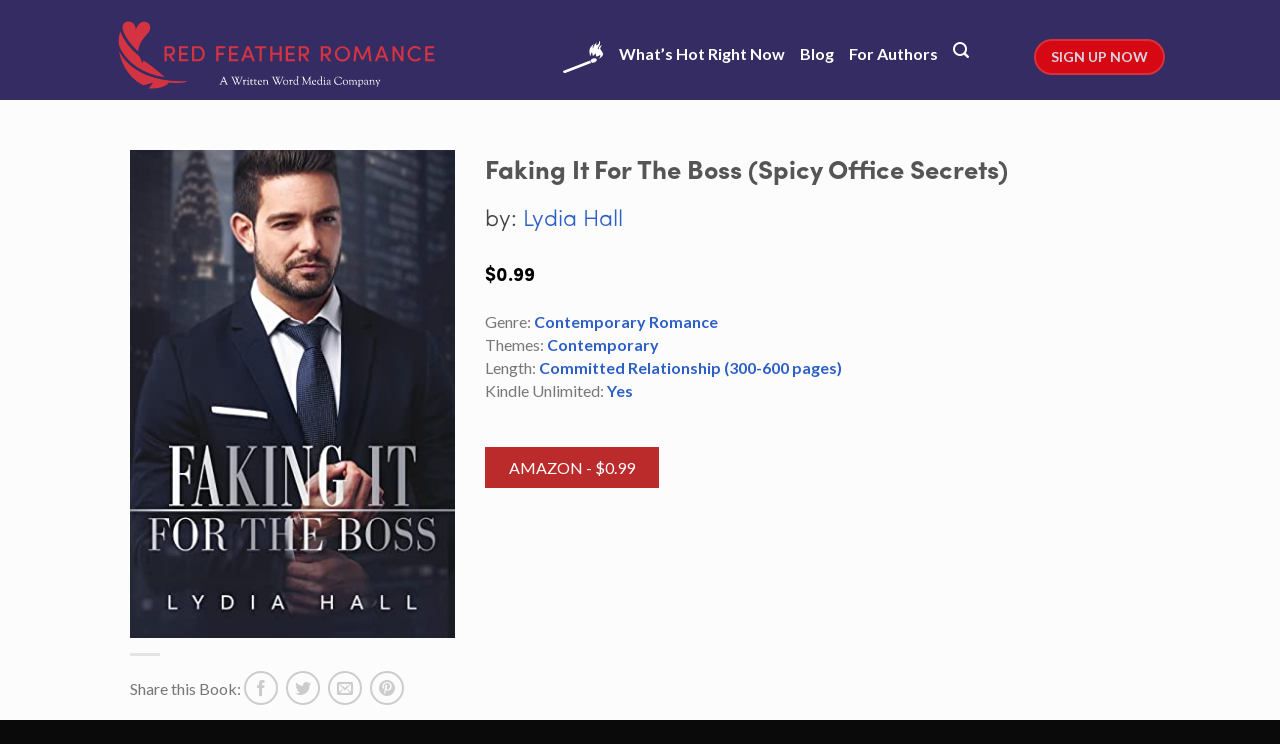

--- FILE ---
content_type: text/html; charset=UTF-8
request_url: https://www.redfeatherromance.com/romance-novel/faking-it-for-the-boss-spicy-office-secrets/
body_size: 21335
content:
<!DOCTYPE html>
<!--[if lte IE 9 ]><html class="ie lt-ie9" dir="ltr" lang="en-US" prefix="og: https://ogp.me/ns#"> <![endif]-->
<!--[if (gte IE 9)|!(IE)]><!--><html dir="ltr" lang="en-US" prefix="og: https://ogp.me/ns#"> <!--<![endif]-->
<head>
    <meta charset="UTF-8" />
    <meta name="viewport" content="width=device-width, initial-scale=1.0, maximum-scale=1.0, user-scalable=no" />
    <link rel="profile" href="http://gmpg.org/xfn/11" />
    <link rel="pingback" href="https://www.redfeatherromance.com/xmlrpc.php" />

    <!-- Google Tag Manager -->
    <script>(function(w,d,s,l,i){w[l]=w[l]||[];w[l].push({'gtm.start':
                new Date().getTime(),event:'gtm.js'});var f=d.getElementsByTagName(s)[0],
            j=d.createElement(s),dl=l!='dataLayer'?'&l='+l:'';j.async=true;j.src=
            'https://www.googletagmanager.com/gtm.js?id='+i+dl;f.parentNode.insertBefore(j,f);
        })(window,document,'script','dataLayer','GTM-MVD3C9N');</script>
    <!-- End Google Tag Manager -->

    <!-- Anti-flicker snippet (recommended) -->
    <style>.async-hide { opacity: 0 !important} </style>
    <script>(function(a,s,y,n,c,h,i,d,e){s.className+=' '+y;h.start=1*new Date;
            h.end=i=function(){s.className=s.className.replace(RegExp(' ?'+y),'')};
            (a[n]=a[n]||[]).hide=h;setTimeout(function(){i();h.end=null},c);h.timeout=c;
        })(window,document.documentElement,'async-hide','dataLayer',4000,
            {'GTM-MVD3C9N':true});</script>
    <!-- End Anti-flicker snippet -->

    <title>Faking It For The Boss (Spicy Office Secrets) - Red Feather Romance - The best new, discounted and free romance novels and ebooks</title>

		<!-- All in One SEO Pro 4.5.6 - aioseo.com -->
		<meta name="description" content="A fake engagement ring around my finger was not supposed to lead to real feelings… And a crazy ex gone crazier. But that’s just how life is at times – crazy and unpredictable." />
		<meta name="robots" content="max-image-preview:large" />
		<link rel="canonical" href="https://www.redfeatherromance.com/romance-novel/faking-it-for-the-boss-spicy-office-secrets/" />
		<meta name="generator" content="All in One SEO Pro (AIOSEO) 4.5.6" />
		<meta property="og:locale" content="en_US" />
		<meta property="og:site_name" content="Red Feather Romance - The best new, discounted and free romance novels and ebooks" />
		<meta property="og:type" content="article" />
		<meta property="og:title" content="Faking It For The Boss (Spicy Office Secrets) - Red Feather Romance - The best new, discounted and free romance novels and ebooks" />
		<meta property="og:description" content="A fake engagement ring around my finger was not supposed to lead to real feelings… And a crazy ex gone crazier. But that’s just how life is at times – crazy and unpredictable." />
		<meta property="og:url" content="https://www.redfeatherromance.com/romance-novel/faking-it-for-the-boss-spicy-office-secrets/" />
		<meta property="article:published_time" content="2022-09-21T09:05:00+00:00" />
		<meta property="article:modified_time" content="2022-09-21T11:30:49+00:00" />
		<meta name="twitter:card" content="summary" />
		<meta name="twitter:title" content="Faking It For The Boss (Spicy Office Secrets) - Red Feather Romance - The best new, discounted and free romance novels and ebooks" />
		<meta name="twitter:description" content="A fake engagement ring around my finger was not supposed to lead to real feelings… And a crazy ex gone crazier. But that’s just how life is at times – crazy and unpredictable." />
		<meta name="twitter:label1" content="Written by" />
		<meta name="twitter:data1" content="grant" />
		<script type="application/ld+json" class="aioseo-schema">
			{"@context":"https:\/\/schema.org","@graph":[{"@type":"BreadcrumbList","@id":"https:\/\/www.redfeatherromance.com\/romance-novel\/faking-it-for-the-boss-spicy-office-secrets\/#breadcrumblist","itemListElement":[{"@type":"ListItem","@id":"https:\/\/www.redfeatherromance.com\/#listItem","position":1,"name":"Home","item":"https:\/\/www.redfeatherromance.com\/","nextItem":"https:\/\/www.redfeatherromance.com\/romance-novel\/faking-it-for-the-boss-spicy-office-secrets\/#listItem"},{"@type":"ListItem","@id":"https:\/\/www.redfeatherromance.com\/romance-novel\/faking-it-for-the-boss-spicy-office-secrets\/#listItem","position":2,"name":"Faking It For The Boss (Spicy Office Secrets)","previousItem":"https:\/\/www.redfeatherromance.com\/#listItem"}]},{"@type":"Organization","@id":"https:\/\/www.redfeatherromance.com\/#organization","name":"Red Feather Romance - The best new, discounted and free romance novels and ebooks","url":"https:\/\/www.redfeatherromance.com\/"},{"@type":"WebPage","@id":"https:\/\/www.redfeatherromance.com\/romance-novel\/faking-it-for-the-boss-spicy-office-secrets\/#webpage","url":"https:\/\/www.redfeatherromance.com\/romance-novel\/faking-it-for-the-boss-spicy-office-secrets\/","name":"Faking It For The Boss (Spicy Office Secrets) - Red Feather Romance - The best new, discounted and free romance novels and ebooks","description":"A fake engagement ring around my finger was not supposed to lead to real feelings\u2026 And a crazy ex gone crazier. But that\u2019s just how life is at times \u2013 crazy and unpredictable.","inLanguage":"en-US","isPartOf":{"@id":"https:\/\/www.redfeatherromance.com\/#website"},"breadcrumb":{"@id":"https:\/\/www.redfeatherromance.com\/romance-novel\/faking-it-for-the-boss-spicy-office-secrets\/#breadcrumblist"},"image":{"@type":"ImageObject","url":"https:\/\/www.redfeatherromance.com\/wp-content\/uploads\/sites\/10\/2022\/09\/41Y3lDNjWOL._SL500_-1.jpg","@id":"https:\/\/www.redfeatherromance.com\/romance-novel\/faking-it-for-the-boss-spicy-office-secrets\/#mainImage","width":333,"height":500},"primaryImageOfPage":{"@id":"https:\/\/www.redfeatherromance.com\/romance-novel\/faking-it-for-the-boss-spicy-office-secrets\/#mainImage"},"datePublished":"2022-09-21T04:05:00-05:00","dateModified":"2022-09-21T06:30:49-05:00"},{"@type":"WebSite","@id":"https:\/\/www.redfeatherromance.com\/#website","url":"https:\/\/www.redfeatherromance.com\/","name":"Red Feather Romance - The best new, discounted and free romance novels and ebooks","description":"Red Feather Romance","inLanguage":"en-US","publisher":{"@id":"https:\/\/www.redfeatherromance.com\/#organization"}}]}
		</script>
		<!-- All in One SEO Pro -->

<script>window._wca = window._wca || [];</script>
<link rel='dns-prefetch' href='//stats.wp.com' />
<link rel='dns-prefetch' href='//fonts.googleapis.com' />
<link rel='dns-prefetch' href='//v0.wordpress.com' />
<link rel="alternate" type="application/rss+xml" title="Red Feather Romance - The best new, discounted and free romance novels and ebooks &raquo; Feed" href="https://www.redfeatherromance.com/feed/" />
<link rel="alternate" type="application/rss+xml" title="Red Feather Romance - The best new, discounted and free romance novels and ebooks &raquo; Comments Feed" href="https://www.redfeatherromance.com/comments/feed/" />
<script type="text/javascript">
/* <![CDATA[ */
window._wpemojiSettings = {"baseUrl":"https:\/\/s.w.org\/images\/core\/emoji\/15.0.3\/72x72\/","ext":".png","svgUrl":"https:\/\/s.w.org\/images\/core\/emoji\/15.0.3\/svg\/","svgExt":".svg","source":{"concatemoji":"https:\/\/www.redfeatherromance.com\/wp-includes\/js\/wp-emoji-release.min.js?ver=6.5.7"}};
/*! This file is auto-generated */
!function(i,n){var o,s,e;function c(e){try{var t={supportTests:e,timestamp:(new Date).valueOf()};sessionStorage.setItem(o,JSON.stringify(t))}catch(e){}}function p(e,t,n){e.clearRect(0,0,e.canvas.width,e.canvas.height),e.fillText(t,0,0);var t=new Uint32Array(e.getImageData(0,0,e.canvas.width,e.canvas.height).data),r=(e.clearRect(0,0,e.canvas.width,e.canvas.height),e.fillText(n,0,0),new Uint32Array(e.getImageData(0,0,e.canvas.width,e.canvas.height).data));return t.every(function(e,t){return e===r[t]})}function u(e,t,n){switch(t){case"flag":return n(e,"\ud83c\udff3\ufe0f\u200d\u26a7\ufe0f","\ud83c\udff3\ufe0f\u200b\u26a7\ufe0f")?!1:!n(e,"\ud83c\uddfa\ud83c\uddf3","\ud83c\uddfa\u200b\ud83c\uddf3")&&!n(e,"\ud83c\udff4\udb40\udc67\udb40\udc62\udb40\udc65\udb40\udc6e\udb40\udc67\udb40\udc7f","\ud83c\udff4\u200b\udb40\udc67\u200b\udb40\udc62\u200b\udb40\udc65\u200b\udb40\udc6e\u200b\udb40\udc67\u200b\udb40\udc7f");case"emoji":return!n(e,"\ud83d\udc26\u200d\u2b1b","\ud83d\udc26\u200b\u2b1b")}return!1}function f(e,t,n){var r="undefined"!=typeof WorkerGlobalScope&&self instanceof WorkerGlobalScope?new OffscreenCanvas(300,150):i.createElement("canvas"),a=r.getContext("2d",{willReadFrequently:!0}),o=(a.textBaseline="top",a.font="600 32px Arial",{});return e.forEach(function(e){o[e]=t(a,e,n)}),o}function t(e){var t=i.createElement("script");t.src=e,t.defer=!0,i.head.appendChild(t)}"undefined"!=typeof Promise&&(o="wpEmojiSettingsSupports",s=["flag","emoji"],n.supports={everything:!0,everythingExceptFlag:!0},e=new Promise(function(e){i.addEventListener("DOMContentLoaded",e,{once:!0})}),new Promise(function(t){var n=function(){try{var e=JSON.parse(sessionStorage.getItem(o));if("object"==typeof e&&"number"==typeof e.timestamp&&(new Date).valueOf()<e.timestamp+604800&&"object"==typeof e.supportTests)return e.supportTests}catch(e){}return null}();if(!n){if("undefined"!=typeof Worker&&"undefined"!=typeof OffscreenCanvas&&"undefined"!=typeof URL&&URL.createObjectURL&&"undefined"!=typeof Blob)try{var e="postMessage("+f.toString()+"("+[JSON.stringify(s),u.toString(),p.toString()].join(",")+"));",r=new Blob([e],{type:"text/javascript"}),a=new Worker(URL.createObjectURL(r),{name:"wpTestEmojiSupports"});return void(a.onmessage=function(e){c(n=e.data),a.terminate(),t(n)})}catch(e){}c(n=f(s,u,p))}t(n)}).then(function(e){for(var t in e)n.supports[t]=e[t],n.supports.everything=n.supports.everything&&n.supports[t],"flag"!==t&&(n.supports.everythingExceptFlag=n.supports.everythingExceptFlag&&n.supports[t]);n.supports.everythingExceptFlag=n.supports.everythingExceptFlag&&!n.supports.flag,n.DOMReady=!1,n.readyCallback=function(){n.DOMReady=!0}}).then(function(){return e}).then(function(){var e;n.supports.everything||(n.readyCallback(),(e=n.source||{}).concatemoji?t(e.concatemoji):e.wpemoji&&e.twemoji&&(t(e.twemoji),t(e.wpemoji)))}))}((window,document),window._wpemojiSettings);
/* ]]> */
</script>
				<style type="text/css">
					.wc-product-retailers-wrap {
						clear:both;
						padding: 1em 0;
					}
					.wc-product-retailers-wrap ul {
						list-style: none;
						margin-left: 0;
					}
					.wc-product-retailers-wrap ul.wc-product-retailers li {
						margin-bottom: 5px;
						margin-right: 5px;
						overflow: auto;
						zoom: 1;
					}
				</style>
				<link rel='stylesheet' id='formidable-css' href='https://www.redfeatherromance.com/wp-content/plugins/formidable/css/formidableforms10.css?ver=3141143' type='text/css' media='all' />
<link rel='stylesheet' id='rh_columns-css' href='https://www.redfeatherromance.com/wp-content/plugins/righthere-visual-columns/editorplugin/css/rh_columns.css?ver=1.0.2' type='text/css' media='all' />
<style id='wp-emoji-styles-inline-css' type='text/css'>

	img.wp-smiley, img.emoji {
		display: inline !important;
		border: none !important;
		box-shadow: none !important;
		height: 1em !important;
		width: 1em !important;
		margin: 0 0.07em !important;
		vertical-align: -0.1em !important;
		background: none !important;
		padding: 0 !important;
	}
</style>
<link rel='stylesheet' id='wp-block-library-css' href='https://www.redfeatherromance.com/wp-includes/css/dist/block-library/style.min.css?ver=6.5.7' type='text/css' media='all' />
<style id='wp-block-library-inline-css' type='text/css'>
.has-text-align-justify{text-align:justify;}
</style>
<link rel='stylesheet' id='mediaelement-css' href='https://www.redfeatherromance.com/wp-includes/js/mediaelement/mediaelementplayer-legacy.min.css?ver=4.2.17' type='text/css' media='all' />
<link rel='stylesheet' id='wp-mediaelement-css' href='https://www.redfeatherromance.com/wp-includes/js/mediaelement/wp-mediaelement.min.css?ver=6.5.7' type='text/css' media='all' />
<link rel='stylesheet' id='wc-block-style-css' href='https://www.redfeatherromance.com/wp-content/plugins/woocommerce/packages/woocommerce-blocks/build/style.css?ver=2.5.16' type='text/css' media='all' />
<style id='classic-theme-styles-inline-css' type='text/css'>
/*! This file is auto-generated */
.wp-block-button__link{color:#fff;background-color:#32373c;border-radius:9999px;box-shadow:none;text-decoration:none;padding:calc(.667em + 2px) calc(1.333em + 2px);font-size:1.125em}.wp-block-file__button{background:#32373c;color:#fff;text-decoration:none}
</style>
<style id='global-styles-inline-css' type='text/css'>
body{--wp--preset--color--black: #000000;--wp--preset--color--cyan-bluish-gray: #abb8c3;--wp--preset--color--white: #ffffff;--wp--preset--color--pale-pink: #f78da7;--wp--preset--color--vivid-red: #cf2e2e;--wp--preset--color--luminous-vivid-orange: #ff6900;--wp--preset--color--luminous-vivid-amber: #fcb900;--wp--preset--color--light-green-cyan: #7bdcb5;--wp--preset--color--vivid-green-cyan: #00d084;--wp--preset--color--pale-cyan-blue: #8ed1fc;--wp--preset--color--vivid-cyan-blue: #0693e3;--wp--preset--color--vivid-purple: #9b51e0;--wp--preset--gradient--vivid-cyan-blue-to-vivid-purple: linear-gradient(135deg,rgba(6,147,227,1) 0%,rgb(155,81,224) 100%);--wp--preset--gradient--light-green-cyan-to-vivid-green-cyan: linear-gradient(135deg,rgb(122,220,180) 0%,rgb(0,208,130) 100%);--wp--preset--gradient--luminous-vivid-amber-to-luminous-vivid-orange: linear-gradient(135deg,rgba(252,185,0,1) 0%,rgba(255,105,0,1) 100%);--wp--preset--gradient--luminous-vivid-orange-to-vivid-red: linear-gradient(135deg,rgba(255,105,0,1) 0%,rgb(207,46,46) 100%);--wp--preset--gradient--very-light-gray-to-cyan-bluish-gray: linear-gradient(135deg,rgb(238,238,238) 0%,rgb(169,184,195) 100%);--wp--preset--gradient--cool-to-warm-spectrum: linear-gradient(135deg,rgb(74,234,220) 0%,rgb(151,120,209) 20%,rgb(207,42,186) 40%,rgb(238,44,130) 60%,rgb(251,105,98) 80%,rgb(254,248,76) 100%);--wp--preset--gradient--blush-light-purple: linear-gradient(135deg,rgb(255,206,236) 0%,rgb(152,150,240) 100%);--wp--preset--gradient--blush-bordeaux: linear-gradient(135deg,rgb(254,205,165) 0%,rgb(254,45,45) 50%,rgb(107,0,62) 100%);--wp--preset--gradient--luminous-dusk: linear-gradient(135deg,rgb(255,203,112) 0%,rgb(199,81,192) 50%,rgb(65,88,208) 100%);--wp--preset--gradient--pale-ocean: linear-gradient(135deg,rgb(255,245,203) 0%,rgb(182,227,212) 50%,rgb(51,167,181) 100%);--wp--preset--gradient--electric-grass: linear-gradient(135deg,rgb(202,248,128) 0%,rgb(113,206,126) 100%);--wp--preset--gradient--midnight: linear-gradient(135deg,rgb(2,3,129) 0%,rgb(40,116,252) 100%);--wp--preset--font-size--small: 13px;--wp--preset--font-size--medium: 20px;--wp--preset--font-size--large: 36px;--wp--preset--font-size--x-large: 42px;--wp--preset--spacing--20: 0.44rem;--wp--preset--spacing--30: 0.67rem;--wp--preset--spacing--40: 1rem;--wp--preset--spacing--50: 1.5rem;--wp--preset--spacing--60: 2.25rem;--wp--preset--spacing--70: 3.38rem;--wp--preset--spacing--80: 5.06rem;--wp--preset--shadow--natural: 6px 6px 9px rgba(0, 0, 0, 0.2);--wp--preset--shadow--deep: 12px 12px 50px rgba(0, 0, 0, 0.4);--wp--preset--shadow--sharp: 6px 6px 0px rgba(0, 0, 0, 0.2);--wp--preset--shadow--outlined: 6px 6px 0px -3px rgba(255, 255, 255, 1), 6px 6px rgba(0, 0, 0, 1);--wp--preset--shadow--crisp: 6px 6px 0px rgba(0, 0, 0, 1);}:where(.is-layout-flex){gap: 0.5em;}:where(.is-layout-grid){gap: 0.5em;}body .is-layout-flex{display: flex;}body .is-layout-flex{flex-wrap: wrap;align-items: center;}body .is-layout-flex > *{margin: 0;}body .is-layout-grid{display: grid;}body .is-layout-grid > *{margin: 0;}:where(.wp-block-columns.is-layout-flex){gap: 2em;}:where(.wp-block-columns.is-layout-grid){gap: 2em;}:where(.wp-block-post-template.is-layout-flex){gap: 1.25em;}:where(.wp-block-post-template.is-layout-grid){gap: 1.25em;}.has-black-color{color: var(--wp--preset--color--black) !important;}.has-cyan-bluish-gray-color{color: var(--wp--preset--color--cyan-bluish-gray) !important;}.has-white-color{color: var(--wp--preset--color--white) !important;}.has-pale-pink-color{color: var(--wp--preset--color--pale-pink) !important;}.has-vivid-red-color{color: var(--wp--preset--color--vivid-red) !important;}.has-luminous-vivid-orange-color{color: var(--wp--preset--color--luminous-vivid-orange) !important;}.has-luminous-vivid-amber-color{color: var(--wp--preset--color--luminous-vivid-amber) !important;}.has-light-green-cyan-color{color: var(--wp--preset--color--light-green-cyan) !important;}.has-vivid-green-cyan-color{color: var(--wp--preset--color--vivid-green-cyan) !important;}.has-pale-cyan-blue-color{color: var(--wp--preset--color--pale-cyan-blue) !important;}.has-vivid-cyan-blue-color{color: var(--wp--preset--color--vivid-cyan-blue) !important;}.has-vivid-purple-color{color: var(--wp--preset--color--vivid-purple) !important;}.has-black-background-color{background-color: var(--wp--preset--color--black) !important;}.has-cyan-bluish-gray-background-color{background-color: var(--wp--preset--color--cyan-bluish-gray) !important;}.has-white-background-color{background-color: var(--wp--preset--color--white) !important;}.has-pale-pink-background-color{background-color: var(--wp--preset--color--pale-pink) !important;}.has-vivid-red-background-color{background-color: var(--wp--preset--color--vivid-red) !important;}.has-luminous-vivid-orange-background-color{background-color: var(--wp--preset--color--luminous-vivid-orange) !important;}.has-luminous-vivid-amber-background-color{background-color: var(--wp--preset--color--luminous-vivid-amber) !important;}.has-light-green-cyan-background-color{background-color: var(--wp--preset--color--light-green-cyan) !important;}.has-vivid-green-cyan-background-color{background-color: var(--wp--preset--color--vivid-green-cyan) !important;}.has-pale-cyan-blue-background-color{background-color: var(--wp--preset--color--pale-cyan-blue) !important;}.has-vivid-cyan-blue-background-color{background-color: var(--wp--preset--color--vivid-cyan-blue) !important;}.has-vivid-purple-background-color{background-color: var(--wp--preset--color--vivid-purple) !important;}.has-black-border-color{border-color: var(--wp--preset--color--black) !important;}.has-cyan-bluish-gray-border-color{border-color: var(--wp--preset--color--cyan-bluish-gray) !important;}.has-white-border-color{border-color: var(--wp--preset--color--white) !important;}.has-pale-pink-border-color{border-color: var(--wp--preset--color--pale-pink) !important;}.has-vivid-red-border-color{border-color: var(--wp--preset--color--vivid-red) !important;}.has-luminous-vivid-orange-border-color{border-color: var(--wp--preset--color--luminous-vivid-orange) !important;}.has-luminous-vivid-amber-border-color{border-color: var(--wp--preset--color--luminous-vivid-amber) !important;}.has-light-green-cyan-border-color{border-color: var(--wp--preset--color--light-green-cyan) !important;}.has-vivid-green-cyan-border-color{border-color: var(--wp--preset--color--vivid-green-cyan) !important;}.has-pale-cyan-blue-border-color{border-color: var(--wp--preset--color--pale-cyan-blue) !important;}.has-vivid-cyan-blue-border-color{border-color: var(--wp--preset--color--vivid-cyan-blue) !important;}.has-vivid-purple-border-color{border-color: var(--wp--preset--color--vivid-purple) !important;}.has-vivid-cyan-blue-to-vivid-purple-gradient-background{background: var(--wp--preset--gradient--vivid-cyan-blue-to-vivid-purple) !important;}.has-light-green-cyan-to-vivid-green-cyan-gradient-background{background: var(--wp--preset--gradient--light-green-cyan-to-vivid-green-cyan) !important;}.has-luminous-vivid-amber-to-luminous-vivid-orange-gradient-background{background: var(--wp--preset--gradient--luminous-vivid-amber-to-luminous-vivid-orange) !important;}.has-luminous-vivid-orange-to-vivid-red-gradient-background{background: var(--wp--preset--gradient--luminous-vivid-orange-to-vivid-red) !important;}.has-very-light-gray-to-cyan-bluish-gray-gradient-background{background: var(--wp--preset--gradient--very-light-gray-to-cyan-bluish-gray) !important;}.has-cool-to-warm-spectrum-gradient-background{background: var(--wp--preset--gradient--cool-to-warm-spectrum) !important;}.has-blush-light-purple-gradient-background{background: var(--wp--preset--gradient--blush-light-purple) !important;}.has-blush-bordeaux-gradient-background{background: var(--wp--preset--gradient--blush-bordeaux) !important;}.has-luminous-dusk-gradient-background{background: var(--wp--preset--gradient--luminous-dusk) !important;}.has-pale-ocean-gradient-background{background: var(--wp--preset--gradient--pale-ocean) !important;}.has-electric-grass-gradient-background{background: var(--wp--preset--gradient--electric-grass) !important;}.has-midnight-gradient-background{background: var(--wp--preset--gradient--midnight) !important;}.has-small-font-size{font-size: var(--wp--preset--font-size--small) !important;}.has-medium-font-size{font-size: var(--wp--preset--font-size--medium) !important;}.has-large-font-size{font-size: var(--wp--preset--font-size--large) !important;}.has-x-large-font-size{font-size: var(--wp--preset--font-size--x-large) !important;}
.wp-block-navigation a:where(:not(.wp-element-button)){color: inherit;}
:where(.wp-block-post-template.is-layout-flex){gap: 1.25em;}:where(.wp-block-post-template.is-layout-grid){gap: 1.25em;}
:where(.wp-block-columns.is-layout-flex){gap: 2em;}:where(.wp-block-columns.is-layout-grid){gap: 2em;}
.wp-block-pullquote{font-size: 1.5em;line-height: 1.6;}
</style>
<style id='woocommerce-inline-inline-css' type='text/css'>
.woocommerce form .form-row .required { visibility: visible; }
</style>
<link rel='stylesheet' id='flatsome-icons-css' href='https://www.redfeatherromance.com/wp-content/themes/flatsome/css/fonts.css?ver=2.9.6' type='text/css' media='all' />
<link rel='stylesheet' id='flatsome-animations-css' href='https://www.redfeatherromance.com/wp-content/themes/flatsome/css/animations.css?ver=2.9.6' type='text/css' media='all' />
<link rel='stylesheet' id='flatsome-main-css-css' href='https://www.redfeatherromance.com/wp-content/themes/flatsome/css/foundation.css?ver=2.9.6' type='text/css' media='all' />
<link rel='stylesheet' id='flatsome-style-css' href='https://www.redfeatherromance.com/wp-content/themes/flatsome-child/style.css?ver=2.9.6' type='text/css' media='all' />
<link rel='stylesheet' id='flatsome-googlefonts-css' href='//fonts.googleapis.com/css?family=Dancing+Script%3A300%2C400%2C700%2C900%7CLato%3A300%2C400%2C700%2C900%7CLato%3A300%2C400%2C700%2C900%7CLato%3A300%2C400%2C700%2C900&#038;subset=latin&#038;ver=6.5.7' type='text/css' media='all' />
<link rel='stylesheet' id='woo-product-widgets-for-elementor-css' href='https://www.redfeatherromance.com/wp-content/plugins/woo-products-widgets-for-elementor/assets/css/woo-products-widgets.css?ver=1.0.0' type='text/css' media='all' />
<style id='woo-product-widgets-for-elementor-inline-css' type='text/css'>
@font-face {
			font-family: "WooCommerce";
			src: url("https://www.redfeatherromance.com/wp-content/plugins/woocommerce/assets/fonts/WooCommerce.eot");
			src: url("https://www.redfeatherromance.com/wp-content/plugins/woocommerce/assets/fonts/WooCommerce.eot?#iefix") format("embedded-opentype"),
				url("https://www.redfeatherromance.com/wp-content/plugins/woocommerce/assets/fonts/WooCommerce.woff") format("woff"),
				url("https://www.redfeatherromance.com/wp-content/plugins/woocommerce/assets/fonts/WooCommerce.ttf") format("truetype"),
				url("https://www.redfeatherromance.com/wp-content/plugins/woocommerce/assets/fonts/WooCommerce.svg#WooCommerce") format("svg");
			font-weight: normal;
			font-style: normal;
			}
</style>
<!-- `jetpack-top-posts-widget` is included in the concatenated jetpack.css -->
<link rel='stylesheet' id='views-pagination-style-css' href='https://www.redfeatherromance.com/wp-content/plugins/wp-views/embedded/res/css/wpv-pagination.css?ver=2.7.2' type='text/css' media='all' />
<style id='views-pagination-style-inline-css' type='text/css'>
.wpv-sort-list-dropdown.wpv-sort-list-dropdown-style-default > span.wpv-sort-list,.wpv-sort-list-dropdown.wpv-sort-list-dropdown-style-default .wpv-sort-list-item {border-color: #cdcdcd;}.wpv-sort-list-dropdown.wpv-sort-list-dropdown-style-default .wpv-sort-list-item a {color: #444;background-color: #fff;}.wpv-sort-list-dropdown.wpv-sort-list-dropdown-style-default a:hover,.wpv-sort-list-dropdown.wpv-sort-list-dropdown-style-default a:focus {color: #000;background-color: #eee;}.wpv-sort-list-dropdown.wpv-sort-list-dropdown-style-default .wpv-sort-list-item.wpv-sort-list-current a {color: #000;background-color: #eee;}.wpv-sort-list-dropdown.wpv-sort-list-dropdown-style-grey > span.wpv-sort-list,.wpv-sort-list-dropdown.wpv-sort-list-dropdown-style-grey .wpv-sort-list-item {border-color: #cdcdcd;}.wpv-sort-list-dropdown.wpv-sort-list-dropdown-style-grey .wpv-sort-list-item a {color: #444;background-color: #eeeeee;}.wpv-sort-list-dropdown.wpv-sort-list-dropdown-style-grey a:hover,.wpv-sort-list-dropdown.wpv-sort-list-dropdown-style-grey a:focus {color: #000;background-color: #e5e5e5;}.wpv-sort-list-dropdown.wpv-sort-list-dropdown-style-grey .wpv-sort-list-item.wpv-sort-list-current a {color: #000;background-color: #e5e5e5;}.wpv-sort-list-dropdown.wpv-sort-list-dropdown-style-blue > span.wpv-sort-list,.wpv-sort-list-dropdown.wpv-sort-list-dropdown-style-blue .wpv-sort-list-item {border-color: #0099cc;}.wpv-sort-list-dropdown.wpv-sort-list-dropdown-style-blue .wpv-sort-list-item a {color: #444;background-color: #cbddeb;}.wpv-sort-list-dropdown.wpv-sort-list-dropdown-style-blue a:hover,.wpv-sort-list-dropdown.wpv-sort-list-dropdown-style-blue a:focus {color: #000;background-color: #95bedd;}.wpv-sort-list-dropdown.wpv-sort-list-dropdown-style-blue .wpv-sort-list-item.wpv-sort-list-current a {color: #000;background-color: #95bedd;}
</style>
<link rel='stylesheet' id='jetpack_css-css' href='https://www.redfeatherromance.com/wp-content/plugins/jetpack/css/jetpack.css?ver=10.7.1' type='text/css' media='all' />
<script type="text/javascript" src="https://www.redfeatherromance.com/wp-includes/js/jquery/jquery.min.js?ver=3.7.1" id="jquery-core-js"></script>
<script type="text/javascript" src="https://www.redfeatherromance.com/wp-includes/js/jquery/jquery-migrate.min.js?ver=3.4.1" id="jquery-migrate-js"></script>
<script type="text/javascript" src="https://www.redfeatherromance.com/wp-content/plugins/woocommerce-views/res/js/wcviews-onsalebadge.js?ver=2.6.9" id="woocommerce_views_onsale_badge_js-js"></script>
<script type="text/javascript" src="https://www.redfeatherromance.com/wp-content/plugins/wwm-impressions/wwm-impressions.js?ver=1.0.0" id="wwm-impressions-js"></script>
<script type="text/javascript" src="https://www.redfeatherromance.com/wp-content/plugins/wwm-utm-for-forms//scripts/vendor/store-js-v2.0.12.js?ver=2.0.12" id="store-js-js"></script>
<script type="text/javascript" src="https://www.redfeatherromance.com/wp-content/plugins/wwm-utm-for-forms//scripts/vendor/url-search-params-polyfill-v7.0.0.js?ver=7.0.0" id="url-search-params-polyfill-js"></script>
<script type="text/javascript" src="https://www.redfeatherromance.com/wp-content/plugins/wwm-utm-for-forms/wwm-utm-for-forms.js?ver=1.0.3" id="wwm-utm-for-forms-js"></script>
<script defer type="text/javascript" src="https://stats.wp.com/s-202549.js" id="woocommerce-analytics-js"></script>
<link rel="https://api.w.org/" href="https://www.redfeatherromance.com/wp-json/" /><link rel="alternate" type="application/json" href="https://www.redfeatherromance.com/wp-json/wp/v2/product/49123" /><link rel="EditURI" type="application/rsd+xml" title="RSD" href="https://www.redfeatherromance.com/xmlrpc.php?rsd" />
<link rel="alternate" type="application/json+oembed" href="https://www.redfeatherromance.com/wp-json/oembed/1.0/embed?url=https%3A%2F%2Fwww.redfeatherromance.com%2Fromance-novel%2Ffaking-it-for-the-boss-spicy-office-secrets%2F" />
<link rel="alternate" type="text/xml+oembed" href="https://www.redfeatherromance.com/wp-json/oembed/1.0/embed?url=https%3A%2F%2Fwww.redfeatherromance.com%2Fromance-novel%2Ffaking-it-for-the-boss-spicy-office-secrets%2F&#038;format=xml" />
<script type="text/javascript">document.documentElement.className += " js";</script>
<style type='text/css'>img#wpstats{display:none}</style>
	        <meta name="sailthru.title" content="Faking It For The Boss (Spicy Office Secrets)" />
        <meta name="sailthru.image.full" content="https://www.redfeatherromance.com/wp-content/uploads/sites/10/2022/09/41Y3lDNjWOL._SL500_-1.jpg" />
        <meta name="sailthru.image.thumb" content="https://www.redfeatherromance.com/wp-content/uploads/sites/10/2022/09/41Y3lDNjWOL._SL500_-1.jpg" />
        <meta name="sailthru.author" content="Lydia Hall" />
        <meta name="sailthru.description" content="A fake engagement ring around my finger was not supposed to lead to real feelings… And a crazy ex gone crazier. But that’s just how life is at times – crazy and unpredictable." />
        <meta name="sailthru.tags" content="Contemporary, Contemporary Romance" />
		
<!-- Facebook Pixel Code -->
<script>
!function(f,b,e,v,n,t,s){if(f.fbq)return;n=f.fbq=function(){n.callMethod?
n.callMethod.apply(n,arguments):n.queue.push(arguments)};if(!f._fbq)f._fbq=n;
n.push=n;n.loaded=!0;n.version='2.0';n.queue=[];t=b.createElement(e);t.async=!0;
t.src=v;s=b.getElementsByTagName(e)[0];s.parentNode.insertBefore(t,s)}(window,
document,'script','https://connect.facebook.net/en_US/fbevents.js');

fbq('init', '538094126348616');
fbq('track', "PageView");</script>
<noscript><img height="1" width="1" style="display:none"
src="https://www.facebook.com/tr?id=538094126348616&ev=PageView&noscript=1"
/></noscript><!--[if lt IE 9]><link rel="stylesheet" type="text/css" href="https://www.redfeatherromance.com/wp-content/themes/flatsome/css/ie8.css"><script src="//cdn.jsdelivr.net/g/mutationobserver/"></script><script src="//html5shim.googlecode.com/svn/trunk/html5.js"></script><script>var head = document.getElementsByTagName('head')[0],style = document.createElement('style');style.type = 'text/css';style.styleSheet.cssText = ':before,:after{content:none !important';head.appendChild(style);setTimeout(function(){head.removeChild(style);}, 0);</script><![endif]-->	<noscript><style>.woocommerce-product-gallery{ opacity: 1 !important; }</style></noscript>
	<style type="text/css">.recentcomments a{display:inline !important;padding:0 !important;margin:0 !important;}</style>      <meta name="onesignal" content="wordpress-plugin"/>
            <script>

      window.OneSignal = window.OneSignal || [];

      OneSignal.push( function() {
        OneSignal.SERVICE_WORKER_UPDATER_PATH = "OneSignalSDKUpdaterWorker.js.php";
        OneSignal.SERVICE_WORKER_PATH = "OneSignalSDKWorker.js.php";
        OneSignal.SERVICE_WORKER_PARAM = { scope: '/' };

        OneSignal.setDefaultNotificationUrl("https://www.redfeatherromance.com");
        var oneSignal_options = {};
        window._oneSignalInitOptions = oneSignal_options;

        oneSignal_options['wordpress'] = true;
oneSignal_options['appId'] = 'e88202f3-7fbc-43fb-bccc-51545de2c158';
oneSignal_options['welcomeNotification'] = { };
oneSignal_options['welcomeNotification']['title'] = "Welcome to an Exclusive club";
oneSignal_options['welcomeNotification']['message'] = "You will now get discreet alerts when new books are available";
oneSignal_options['welcomeNotification']['url'] = "https://www.redfeatherromance.com";
oneSignal_options['path'] = "https://www.redfeatherromance.com/wp-content/plugins/onesignal-free-web-push-notifications/sdk_files/";
oneSignal_options['safari_web_id'] = "web.onesignal.auto.5c56364e-78e6-4c38-97c1-5b5f4d3e0076";
oneSignal_options['promptOptions'] = { };
oneSignal_options['promptOptions']['actionMessage'] = 'Red Feather Romance wants to pass you a note. Shhhh ;)';
oneSignal_options['promptOptions']['acceptButtonText'] = 'Sounds Exciting!';
                OneSignal.init(window._oneSignalInitOptions);
                OneSignal.showSlidedownPrompt();      });

      function documentInitOneSignal() {
        var oneSignal_elements = document.getElementsByClassName("OneSignal-prompt");

        var oneSignalLinkClickHandler = function(event) { OneSignal.push(['registerForPushNotifications']); event.preventDefault(); };        for(var i = 0; i < oneSignal_elements.length; i++)
          oneSignal_elements[i].addEventListener('click', oneSignalLinkClickHandler, false);
      }

      if (document.readyState === 'complete') {
           documentInitOneSignal();
      }
      else {
           window.addEventListener("load", function(event){
               documentInitOneSignal();
          });
      }
    </script>
<script>document.addEventListener('DOMContentLoaded', function() {
    // Get the form by ID
	const config = {
		redirect: 'https://www.redfeatherromance.com/coreg-thank-you'
	}
    var form = document.getElementById("coreg_rfr");
	const url = new URL(window.location.href);
	const queryObj = Object.fromEntries(url.searchParams);
	const utmCampaign = queryObj['utm_campaign'];
	const utmMedium = queryObj['utm_medium'];
	const utmSource = queryObj['utm_source'];
	document.getElementById('form-field-utm_campaign').value = '(RFR) Romantasy CoReg';
	document.getElementById('form-field-utm_medium').value = utmMedium;
	document.getElementById('form-field-utm_source').value = utmSource;

	console.log("utm-medium:", utmMedium);
	console.log("utm-source:", utmSource);
	console.log("utm-campaign:", utmCampaign);
    if (!form) return; // Exit if the form doesn't exist

    form.addEventListener("submit", function(e) {

        e.preventDefault();

	console.log('CoReg lead form submitted');

    const email = document.getElementById("form-field-email").value;
	const genreOne = document.getElementById("form-field-genre_one").value;
	const genreTwo = document.getElementById("form-field-genre_two").value;
	const genreThree = document.getElementById("form-field-genre_three").value;
	const stsource = document.getElementById("form-field-stsource").value;
	
	const endpoint = 'https://secure.writtenwordmedia.com/api/sailthru/create';

    const vars = {
		[genreOne]:1,
		[genreTwo]:1,
		[genreThree]:1,
		utm_campaign: utmCampaign,
		utm_source: utmSource,
		utm_medium: utmMedium,
		source:stsource,
    };

    const postData = {
		// Accounts are: 'new in books', 'freebooksy', 'bargain booksy', 'red feather romance', 'audio thicket' or ''audiothicket' , 'hello books', 'dev' or 'default' for WWM
        account: 'red feather romance', 
        id: email,
		// Update to primary list in SailThru
        lists: {'RFR Primary': 1 }, 

		vars: vars,
    };

    fetch(endpoint, {
        method: "POST",
        headers: {
            "Content-Type": "application/json"
        },
        body: JSON.stringify(postData),
    })
    .then(response => {
        if (!response.ok) {
            throw new Error('Network response was not ok');
        }
        return response.json();
    })
    .then(data => {
        console.log("Sailthru API Response:", data);
		window.location = config.redirect;
    })
    .catch(error => {
        console.error("Request error:", error);
    });

});
});</script><script>const prodUrl = "https://giveaways.writtenwordmedia.com";
const stagingUrl = "https://giveaways-staging.writtenwordmedia.com"

window.addEventListener("message", (event) => {
      if (event.origin === prodUrl  || event.origin === stagingUrl) {
		const eventType = event.data?.event ? event.data.event : 'Sweepstakes Entry'
        fbq('track', eventType);
      }
});</script><!-- SailThru Tracking Script-->
<script src="https://ak.sail-horizon.com/spm/spm.v1.min.js"></script>
<script>Sailthru.init({ customerId: 'a98d43ddabbda331c9a3131bd8fde140' });</script>
<!-- END SailThru Tracking Script-->

 <!-- Google Tag Manager -->
    <script>(function(w,d,s,l,i){w[l]=w[l]||[];w[l].push({'gtm.start':
                new Date().getTime(),event:'gtm.js'});var f=d.getElementsByTagName(s)[0],
            j=d.createElement(s),dl=l!='dataLayer'?'&l='+l:'';j.async=true;j.src=
            'https://www.googletagmanager.com/gtm.js?id='+i+dl;f.parentNode.insertBefore(j,f);
        })(window,document,'script','dataLayer','GTM-MVD3C9N');</script>
    
 <!-- End Google Tag Manager -->


<!-- Google Tag Manager (noscript) -->
<noscript>
    <iframe
        src="https://www.googletagmanager.com/ns.html?id=GTM-MVD3C9N"
        height="0" width="0" style="display:none;visibility:hidden">
    </iframe>
</noscript>
<!-- End Google Tag Manager (noscript) --><link rel="icon" href="https://www.redfeatherromance.com/wp-content/uploads/sites/10/2022/03/cropped-RFR_faviconnew-1-32x32.png" sizes="32x32" />
<link rel="icon" href="https://www.redfeatherromance.com/wp-content/uploads/sites/10/2022/03/cropped-RFR_faviconnew-1-192x192.png" sizes="192x192" />
<link rel="apple-touch-icon" href="https://www.redfeatherromance.com/wp-content/uploads/sites/10/2022/03/cropped-RFR_faviconnew-1-180x180.png" />
<meta name="msapplication-TileImage" content="https://www.redfeatherromance.com/wp-content/uploads/sites/10/2022/03/cropped-RFR_faviconnew-1-270x270.png" />
<!-- Custom CSS Codes --><style type="text/css"> .top-bar-nav a.nav-top-link,body,p,#top-bar,.cart-inner .nav-dropdown,.nav-dropdown{font-family:Lato,helvetica,arial,sans-serif}.header-nav a.nav-top-link, a.cart-link, .mobile-sidebar a{font-family:Lato,helvetica,arial,sans-serif}h1,h2,h3,h4,h5,h6{font-family:Lato,helvetica,arial,sans-serif}.alt-font{font-family:Dancing Script,Georgia,serif!important;} #masthead{ height:100px;}#logo a img{ max-height:70px} #masthead #logo{width:234px;}#masthead #logo a{max-width:234px} #masthead.stuck.move_down{height:70px;}.wide-nav.move_down{top:70px;}#masthead.stuck.move_down #logo a img{ max-height:60px } ul.header-nav li a {font-size:90%}body{background-color:#0a0a0a; background-image:url(""); } #masthead{background-color:#000000; ;} .slider-nav-reveal .flickity-prev-next-button, #main-content{background-color:#fcfcfc!important} .wide-nav {background-color:#0a0a0a} #top-bar{background-color:#666666 }.header-nav li.mini-cart.active .cart-icon strong{background-color:#bc2b2b } .ux-timer-text.primary span .alt-button.primary,.callout.style3 .inner .inner-text,.add-to-cart-grid .cart-icon strong,.tagcloud a,.navigation-paging a, .navigation-image a ,ul.page-numbers a, ul.page-numbers li > span,#masthead .mobile-menu a,.alt-button, #logo a, li.mini-cart .cart-icon strong,.widget_product_tag_cloud a, .widget_tag_cloud a,.post-date,#masthead .mobile-menu a.mobile-menu a,.checkout-group h3,.order-review h3 {color:#bc2b2b;}#submit.disabled:hover, #submit.disabled:focus, #submit[disabled]:hover, #submit[disabled]:focus, button.disabled:hover, button.disabled:focus, button[disabled]:hover, button[disabled]:focus, .button.disabled:hover, .button.disabled:focus, .button[disabled]:hover, .button[disabled]:focus, input[type="submit"].disabled:hover, input[type="submit"].disabled:focus, input[type="submit"][disabled]:hover, input[type="submit"][disabled]:focus,#submit.disabled, #submit[disabled], button.disabled, button[disabled], .button.disabled, .button[disabled], input[type="submit"].disabled, input[type="submit"][disabled],button[disabled], .button[disabled],button[disabled]:hover, .button[disabled]:hover, .ux-timer.primary span, .slider-nav-circle .flickity-prev-next-button:hover svg, .slider-nav-circle .flickity-prev-next-button:hover .arrow, .ux-box.ux-text-badge:hover .ux-box-text, .ux-box.ux-text-overlay .ux-box-image,.ux-header-element a:hover,.featured-table.ux_price_table .title,.scroll-to-bullets a strong,.scroll-to-bullets a.active,.scroll-to-bullets a:hover,.tabbed-content.pos_pills ul.tabs li.active a,.ux_hotspot,ul.page-numbers li > span,.label-new.menu-item a:after,.add-to-cart-grid .cart-icon strong:hover,.text-box-primary, .navigation-paging a:hover, .navigation-image a:hover ,.next-prev-nav .prod-dropdown > a:hover,ul.page-numbers a:hover,.widget_product_tag_cloud a:hover,.widget_tag_cloud a:hover,.custom-cart-count,.iosSlider .sliderNav a:hover span, li.mini-cart.active .cart-icon strong,.product-image .quick-view, .product-image .product-bg, #submit, button, #submit, button, .button, input[type="submit"],li.mini-cart.active .cart-icon strong,.post-item:hover .post-date,.blog_shortcode_item:hover .post-date,.column-slider .sliderNav a:hover,.ux_banner {background-color:#bc2b2b}button[disabled], .button[disabled],.slider-nav-circle .flickity-prev-next-button:hover svg, .slider-nav-circle .flickity-prev-next-button:hover .arrow, .ux-header-element a:hover,.featured-table.ux_price_table,.text-bordered-primary,.callout.style3 .inner,ul.page-numbers li > span,.add-to-cart-grid .cart-icon strong, .add-to-cart-grid .cart-icon-handle,.add-to-cart-grid.loading .cart-icon strong,.navigation-paging a, .navigation-image a ,ul.page-numbers a ,ul.page-numbers a:hover,.post.sticky,.widget_product_tag_cloud a, .widget_tag_cloud a,.next-prev-nav .prod-dropdown > a:hover,.iosSlider .sliderNav a:hover span,.column-slider .sliderNav a:hover,.woocommerce .order-review, .woocommerce-checkout form.login,.button, button, li.mini-cart .cart-icon strong,li.mini-cart .cart-icon .cart-icon-handle,.post-date{border-color:#bc2b2b;}.blockUI:before,.processing:before,.ux-loading{border-left-color:#bc2b2b;}.primary.alt-button:hover,.button.alt-button:hover{background-color:#bc2b2b!important}.flickity-prev-next-button:hover svg, .flickity-prev-next-button:hover .arrow, .featured-box:hover svg, .featured-img svg:hover{fill:#bc2b2b!important;}.slider-nav-circle .flickity-prev-next-button:hover svg, .slider-nav-circle .flickity-prev-next-button:hover .arrow, .featured-box:hover .featured-img-circle svg{fill:#FFF!important;}.featured-box:hover .featured-img-circle{background-color:#bc2b2b!important; border-color:#bc2b2b!important;} .star-rating:before, .woocommerce-page .star-rating:before, .star-rating span:before{color:#d1544b}.secondary.alt-button,li.menu-sale a{color:#d1544b!important}.secondary-bg.button.alt-button.success:hover,.label-sale.menu-item a:after,.mini-cart:hover .custom-cart-count,.callout .inner,.button.secondary,.button.checkout,#submit.secondary, button.secondary, .button.secondary, input[type="submit"].secondary{background-color:#d1544b}.button.secondary,.button.secondary{border-color:#d1544b;}.secondary.alt-button:hover{color:#FFF!important;background-color:#d1544b!important}ul.page-numbers li > span{color:#FFF;} .callout.style3 .inner.success-bg .inner-text,.woocommerce-message{color:#7a9c59!important}.success-bg,.woocommerce-message:before,.woocommerce-message:after{color:#FFF!important; background-color:#7a9c59}.label-popular.menu-item a:after,.add-to-cart-grid.loading .cart-icon strong,.add-to-cart-grid.added .cart-icon strong{background-color:#7a9c59;border-color:#7a9c59;}.add-to-cart-grid.loading .cart-icon .cart-icon-handle,.add-to-cart-grid.added .cart-icon .cart-icon-handle{border-color:#7a9c59} a,.icons-row a.icon{color:#2d60c6}.cart_list_product_title{color:#2d60c6!important}.icons-row a.icon{border-color:#2d60c6;}.icons-row a.icon:hover{background-color:#2d60c6;border-color:#2d60c6;} .product-image:hover .add-to-cart-grid{bottom:10px;}.label-new.menu-item > a:after{content:"New";}.label-hot.menu-item > a:after{content:"Hot";}.label-sale.menu-item > a:after{content:"Sale";}.label-popular.menu-item > a:after{content:"Popular";}.featured_item_image{max-height:250px}.callout .inner.callout-new-bg{background-color:#7a9c59!important;}.callout.style3 .inner.callout-new-bg{background-color:none!important;border-color:#7a9c59!important} ul.grid-page-bullets li {margin-left:15px;}a.grid-purchase-link {font-size:.8em;transition:margin-left .2s ease;margin-left:0;}a.grid-purchase-link:hover {margin-left:3px;color:#0093d0;text-decoration:underline;}table tr th, table tr td {font-size:1em;border-left:1px dotted #dddddd;padding-left:8px;}table {border:1px dotted #ddd;}table tr td strong {color:black;}li {font-size:.8em;}tr {transition:background-color .2s ease;background-color:#ffffff;color:#555555;}tr:hover {background-color:#e3fcfe;color:#222222;}.product-small.grid-boxed .inner-wrap:hover {box-shadow:2px 2px 6px 0 rgba(197,4,4,0.7);}div.row.parallax_text > div > div > header > div.social-icons.share-row > a.icon.icon_facebook.tip-top.tooltipstered {background-color:#3a589d;border-color:#3a589d;}div.row.parallax_text > div > div > header > div.social-icons.share-row > a.icon.icon_pintrest.tip-top.tooltipstered {background-color:#cb2320;border-color:#cb2320;}div.row.parallax_text > div > div > header > div.social-icons.share-row > a.icon.icon_email.tip-top.tooltipstered {background-color:#111111;border-color:#111111;}div.row.parallax_text > div > div > header > div.social-icons.share-row > a.icon.icon_tumblr.tip-top.tooltipstered {background-color:#36455d;border-color:#36455d;}div.row.parallax_text > div > div > header > div.social-icons.share-row > a.icon.icon_whatsapp.tip-top.tooltipstered {background-color:#0c9109;border-color:#0c9109;}div.row.parallax_text > div > div > header > div.social-icons.share-row > a.icon.icon_twitter.tip-top.tooltipstered {background-color:#2478ba;border-color:#2478ba;}div > div > li > div > div > a > div.ux-box-text.text-vertical-center > p {line-height:normal;}div > div > li.ux-box.text-center.post-item.ux-text-normal.is-selected > div > div > div.ux-box-text.text-vertical-center > a > p {line-height:normal;}.ux-box {line-height:normal;}div.row.parallax_text > div > div > header > h1 {text-shadow:1px 1px 15px black;}div.row.parallax_text > div > div > header > div.entry-meta {text-shadow:1px 1px 15px black;}.author-box p {font-size:100%;line-height:150%;}input[type="checkbox"] {margin:0;}@media only screen and (max-width:768px) {h1 {font-size:26px;}p {font-size:18px;}h2 {font-size:23px;}}div.hjawidget.textwidget > ul > li > a {color:#81a7ff;}div.hjawidget.textwidget > ul > li > a:hover {color:#4279f9;}.footer-disclaimer {font-size:14px;line-height:16px;}p {line-height:150%;font-size:23px;color:#444444;font-family:Helvetica, Sans-Serif;font-weight:100;}h2 {color:#222222;}blockquote p {color:#222222;font-size:27px;font-weight:normal;line-height:30px;margin-top:20px;margin-bottom:20px;font-family:Times New Roman;}blockquote {border-left:2px solid red;}.product_meta {font-size:22px;}.product-image .front-image img {padding:10px;}.product-small.grid-boxed .inner-wrap {box-shadow:2px 2px 6px 0 rgba(0,0,0,0.4);}.wc-product-retailers-wrap {clear:none;}.single_add_to_cart_button {display:none;}#submit, button, .button, input[type="submit"] {margin-bottom:5px;}@media only screen and (min-width:48em) {.large-6 {width:40%;}}.circle.tip-top.tooltipstered {background-color:red;}#woocommerce_product_categories-3 > ul > li.cat-item > span {color:#444444;}.page-content, .entry-content, .entry-summary {line-height:145%;}#content > div > div > div > div.row.container > div.small-12.large-8.columns > div > div > form > div > p { display:none;}div.wc-product-retailers-wrap > p {display:none;}.product-image-tools {display:none;}#content > div > div > div > div.row.container > div.small-12.large-8.columns > div > div > form > div > ul > li > a {padding:11px;font-size:16px;font-weight:600;}.column-inner ul {margin:0px;}.row {margin-left:3%;}</style><link rel="stylesheet" type="text/css" id="wp-custom-css" href="https://www.redfeatherromance.com/?custom-css=ca771454ca" /><noscript><style id="rocket-lazyload-nojs-css">.rll-youtube-player, [data-lazy-src]{display:none !important;}</style></noscript></head>

<body class="product-template-default single single-product postid-49123 wp-custom-logo theme-flatsome woocommerce woocommerce-page woocommerce-no-js antialiased group-blog dark-header org-dark-header sticky_header breadcrumb-normal full-width views-template-rfr-book-page- elementor-default elementor-kit-39449">

<!-- Google Tag Manager (noscript) -->
<noscript>
    <iframe
        src="https://www.googletagmanager.com/ns.html?id=GTM-MVD3C9N"
        height="0" width="0" style="display:none;visibility:hidden">
    </iframe>
</noscript>
<!-- End Google Tag Manager (noscript) -->


<div id="wrapper">
    <div class="header-wrapper before-sticky">
                <header id="masthead" class="site-header" role="banner">
            <div class="row">
                <div class="large-12 columns header-container">
                    <div class="mobile-menu show-for-small">
                        <a href="#jPanelMenu" class="off-canvas-overlay" data-pos="left" data-color="light"><span class="icon-menu"></span></a>
                    </div><!-- end mobile menu -->

                                            <div id="logo" class="logo-left">
                            <a href="https://www.redfeatherromance.com/" title="Red Feather Romance &#8211; The best new, discounted and free romance novels and ebooks - Red Feather Romance" rel="home">
                                <img src="/wp-content/uploads/sites/10/2022/03/logo-1.svg" class="header_logo " alt="Red Feather Romance &#8211; The best new, discounted and free romance novels and ebooks"/>                            </a>
                        </div><!-- .logo -->
                    
                    <div class="left-links">
                                                    <ul id="site-navigation" class="header-nav">
                                
                                    
                                    <li id="menu-item-40732" class="mn menu-item menu-item-type-custom menu-item-object-custom menu-item-40732"><a href="/#hot" class="nav-top-link"><img src="/wp-content/uploads/sites/10/2022/03/spichka.svg"> What&#8217;s Hot Right Now</a></li>
<li id="menu-item-52945" class="menu-item menu-item-type-custom menu-item-object-custom menu-item-52945"><a href="https://www.redfeatherromance.com/blog/" class="nav-top-link">Blog</a></li>
<li id="menu-item-55665" class="menu-item menu-item-type-custom menu-item-object-custom menu-item-55665"><a href="https://www.redfeatherromance.com/for-authors/" class="nav-top-link">For Authors</a></li>

                                                                            <li class="search-dropdown">
                                            <a href="#" class="nav-top-link icon-search"></a>
                                            <div class="nav-dropdown">
                                                

 <div class="row collapse search-wrapper">
	<form method="get" id="searchform" class="searchform" action="https://www.redfeatherromance.com/" role="search">

  		<div class="large-10 small-10 columns">
	   		<input type="search" class="field" name="s" value="" id="s" placeholder="Search&hellip;" />
	   		                <input type="hidden" name="post_type" value="product">
          	  	  </div><!-- input -->
	  <div class="large-2 small-2 columns">
	    <button class="button secondary postfix"><i class="icon-search"></i></button>
	  </div><!-- button -->
	  </form>
</div><!-- row -->
                                            </div><!-- .nav-dropdown -->
                                        </li><!-- .search-dropdown -->
                                    
                                                            </ul>
                                            </div><!-- .left-links -->

                    
                    <div class="right-links">
                        <ul  class="header-nav">

                            
                                                            <li class="html-block">
                                    <div class="html-block-inner hide-for-small"><div class="ux-header-element header_button"><a href="/signup-today-for-free" class="circle tip-top" title="Sign Up Now" target="_self" style="border-width:2px">Sign Up Now</a></div></div>
                                </li>
                            
                            
                                
                                <!-- Show mini cart if Woocommerce is activated -->

                                
                                                    </ul><!-- .header-nav -->
                    </div><!-- .right-links -->
                </div><!-- .large-12 -->
            </div><!-- .row -->


        </header><!-- .header -->

            </div><!-- .header-wrapper -->

    <div id="main-content" class="site-main hfeed light">
        
        
        <!-- woocommerce message -->
	            <div class="clearfix post-49123 product type-product status-publish has-post-thumbnail product_cat-contemporary genre-contemporary-romance length-long-novel romance-book-authors-lydia-hall kindle-unlimited-yes first instock featured virtual sold-individually purchasable product-type-simple">
<div class="row product-page" style="margin-top:20px;">
<div class="large-12 columns">
 	<div  class="row container "><div class="small-12    large-4  columns   "  ><div class="column-inner"  >
<img fetchpriority="high" decoding="async" width="333" height="500" src="https://www.redfeatherromance.com/wp-content/uploads/sites/10/2022/09/41Y3lDNjWOL._SL500_-1.jpg" class="attachment-shop_single size-shop_single wp-post-image" alt="Faking It For The Boss (Spicy Office Secrets)" title="Faking It For The Boss (Spicy Office Secrets)" /><div class="tx-div small clearfix" ></div><!-- end divider -->
    
		<div class="social-icons share-row">
		<span>Share this Book: </span>		<a href="whatsapp://send?text=Faking%2520It%2520For%2520The%2520Boss%2520%2528Spicy%2520Office%2520Secrets%2529%20-%20https%3A%2F%2Fwww.redfeatherromance.com%2Fromance-novel%2Ffaking-it-for-the-boss-spicy-office-secrets%2F" data-action="share/whatsapp/share" class="icon icon_whatsapp tip-top" rel="nofollow" title="Share on WhatsApp"><span class="icon-phone" /></a>		<a href="http://www.facebook.com/sharer.php?u=https://www.redfeatherromance.com/romance-novel/faking-it-for-the-boss-spicy-office-secrets/" onclick="window.open(this.href,this.title,'width=500,height=500,top=300px,left=300px');  return false;"  rel="nofollow" target="_blank" class="icon icon_facebook tip-top" title="Share on Facebook"><span class="icon-facebook"></span></a>		<a href="https://twitter.com/share?url=https://www.redfeatherromance.com/romance-novel/faking-it-for-the-boss-spicy-office-secrets/" onclick="window.open(this.href,this.title,'width=500,height=500,top=300px,left=300px');  return false;"  rel="nofollow" target="_blank" class="icon icon_twitter tip-top" title="Share on Twitter"><span class="icon-twitter"></span></a>		<a href="mailto:enteryour@addresshere.com?subject=Faking%20It%20For%20The%20Boss%20%28Spicy%20Office%20Secrets%29&amp;body=Check%20this%20out:%20https://www.redfeatherromance.com/romance-novel/faking-it-for-the-boss-spicy-office-secrets/" rel="nofollow" class="icon icon_email tip-top" title="Email to a Friend"><span class="icon-envelop"></span></a>				<a href="//pinterest.com/pin/create/button/?url=https://www.redfeatherromance.com/romance-novel/faking-it-for-the-boss-spicy-office-secrets/&amp;media=https://www.redfeatherromance.com/wp-content/uploads/sites/10/2022/09/41Y3lDNjWOL._SL500_-1.jpg&amp;description=Faking%20It%20For%20The%20Boss%20%28Spicy%20Office%20Secrets%29" onclick="window.open(this.href,this.title,'width=500,height=500,top=300px,left=300px');  return false;"  rel="nofollow" target="_blank" class="icon icon_pintrest tip-top" title="Pin on Pinterest"><span class="icon-pinterest"></span></a>						    </div>

    
    
    </div></div>
    <div class="small-12    large-8  columns   "  ><div class="column-inner"  >
<h1>Faking It For The Boss (Spicy Office Secrets)</h1>
<p>by: <a href="https://www.redfeatherromance.com/romance-book-authors/lydia-hall/">Lydia Hall</a>
<div class="summary entry-summary">
  <p class="price"><span class="woocommerce-Price-amount amount"><span class="woocommerce-Price-currencySymbol">&#36;</span>0.99</span></p>
  Genre:  <b class="uppercase"><a href="https://www.redfeatherromance.com/genre/contemporary-romance/">Contemporary Romance</a></b><br />
  Themes:  <b><a href="https://www.redfeatherromance.com/romance-novel-category/contemporary/">Contemporary</a></b><!--Story Elements: <b>&#091;wpv-post-taxonomy type='story-element'&#093;</b> --><br />
  Length: <b><a href="https://www.redfeatherromance.com/length/long-novel/">Committed Relationship (300-600 pages)</a></b><!-- Always show the series, but if there's no book number, don't show the book out of book thing --><b> </b><!-- end Series Code --><!-- Only Show KU if it's not empty --><br />
Kindle Unlimited: <b><a href="https://www.redfeatherromance.com/kindle-unlimited/yes/">Yes</a></b><br />
<!-- end KU Code --></p>
<p>  


	
	<form class="cart" method="post" enctype='multipart/form-data'>
	 	
	 	<input type="hidden" name="add-to-cart" value="49123" />

	 	<button type="submit" class="single_add_to_cart_button button alt">Add to cart</button>

	 	
		<div class="wc-product-retailers-wrap">

    
        
            <span class="wc-product-retailers" >
				<a href="http://www.amazon.com/dp/B0B9K4YZZX?tag=redfeatherromance-20" title="Faking It For The Boss (Spicy Office Secrets)" rel="nofollow" target="_blank" class="wc-product-retailers button alt wc-product-retailer-amazon">Amazon - $0.99</a>
			</span>

        
    
</div>
	</form>

	

  </div></div>
</p></div>
<p> </div>
   <!-- row--><br />

	<div class="tabbed-content  wc-tabs-wrapper woocommerce-tabs ">
		<ul class="tabs wc-tabs">
							<li class="description_tab active">
					<a href="#tab-description">Description</a>
				</li>
					</ul>

					<div class="panel wc-tab entry-content active" id="tab-description">
				
<p>A fake engagement ring around my finger was not supposed to lead to real feelings… And a crazy ex gone crazier. But that’s just how life is at times – crazy and unpredictable.</p>
			</div>
		
	</div><!-- .tabbed-content -->


    </p></div>
<p><!-- large-12 columns -->
</div>
<p><!-- row product-page --></div>
	
	<div id="secondary" class="widget-area" role="complementary">
		<aside id="search-2" class="widget widget_search">

<div class="row collapse search-wrapper">
<form method="get" id="searchform" class="searchform" action="https://www.redfeatherromance.com/" role="search">
	  <div class="large-10 small-10 columns">
	   		<input type="search" class="field" name="s" value="" id="s" placeholder="Search&hellip;" />
	  </div><!-- input -->
	  <div class="large-2 small-2 columns">
	    <button class="button secondary postfix"><i class="icon-search"></i></button>
	  </div><!-- button -->
</form>
</div><!-- row -->

</aside>
		<aside id="recent-posts-2" class="widget widget_recent_entries">
		<h3 class="widget-title">Recent Posts</h3><div class="tx-div small"></div>
		<ul>
											<li>
					<a href="https://www.redfeatherromance.com/2025/11/16/competitive-hearts-romance-deals/">Bonus Competitive Hearts Romance Deals</a>
									</li>
											<li>
					<a href="https://www.redfeatherromance.com/2025/10/19/small-town-sizzle-romance-deals/">Bonus Small Town Sizzle Romance Deals</a>
									</li>
											<li>
					<a href="https://www.redfeatherromance.com/2025/09/19/who-said-it-091925/">Who Said It?</a>
									</li>
											<li>
					<a href="https://www.redfeatherromance.com/2025/09/14/crush-season-romance-deals/">Bonus Crush Season Romance Deals</a>
									</li>
											<li>
					<a href="https://www.redfeatherromance.com/2025/08/24/cosmic-lovers-romance-deals/">Bonus Cosmic Lovers Romance Deals</a>
									</li>
					</ul>

		</aside><aside id="recent-comments-2" class="widget widget_recent_comments"><h3 class="widget-title">Recent Comments</h3><div class="tx-div small"></div><ul id="recentcomments"><li class="recentcomments"><span class="comment-author-link"><a href="http://lmlacee.com" class="url" rel="ugc external nofollow">L. M. Lacee</a></span> on <a href="https://www.redfeatherromance.com/2017/05/23/a-partner-in-life-and-in-publishing/#comment-5548">A Partner in Life and in Publishing?</a></li><li class="recentcomments"><span class="comment-author-link">Denise</span> on <a href="https://www.redfeatherromance.com/2017/05/23/a-partner-in-life-and-in-publishing/#comment-830">A Partner in Life and in Publishing?</a></li><li class="recentcomments"><span class="comment-author-link">Rose</span> on <a href="https://www.redfeatherromance.com/2017/05/23/a-partner-in-life-and-in-publishing/#comment-823">A Partner in Life and in Publishing?</a></li><li class="recentcomments"><span class="comment-author-link">Patricia Anderson</span> on <a href="https://www.redfeatherromance.com/2022/03/12/books-to-read-if-you-like-the-black-dagger-brotherhood-series2/#comment-765">Books To Read if you Like the Black Dagger Brotherhood Series</a></li><li class="recentcomments"><span class="comment-author-link"><a href="http://addictedtoromance.org" class="url" rel="ugc external nofollow">Lover Of Romance</a></span> on <a href="https://www.redfeatherromance.com/2016/10/20/the-best-romance-blogs/#comment-702">The Best Romance Blogs</a></li></ul></aside><aside id="categories-2" class="widget widget_categories"><h3 class="widget-title">Categories</h3><div class="tx-div small"></div>
			<ul>
					<li class="cat-item cat-item-420"><a href="https://www.redfeatherromance.com/category/aliens/">Aliens</a>
</li>
	<li class="cat-item cat-item-726"><a href="https://www.redfeatherromance.com/category/author-interviews/">Author Interviews</a>
</li>
	<li class="cat-item cat-item-438"><a href="https://www.redfeatherromance.com/category/authors/">Authors</a>
</li>
	<li class="cat-item cat-item-261"><a href="https://www.redfeatherromance.com/category/bad-boys/">Bad Boys</a>
</li>
	<li class="cat-item cat-item-584"><a href="https://www.redfeatherromance.com/category/bdsm/">BDSM</a>
</li>
	<li class="cat-item cat-item-528"><a href="https://www.redfeatherromance.com/category/billionaires/">Billionaires</a>
</li>
	<li class="cat-item cat-item-493"><a href="https://www.redfeatherromance.com/category/book-recommendation-list/">Book Recommendation List</a>
</li>
	<li class="cat-item cat-item-589"><a href="https://www.redfeatherromance.com/category/community/">Community</a>
</li>
	<li class="cat-item cat-item-529"><a href="https://www.redfeatherromance.com/category/dark-romance/">Dark Romance</a>
</li>
	<li class="cat-item cat-item-268"><a href="https://www.redfeatherromance.com/category/fairy-tales/">Fairy Tales</a>
</li>
	<li class="cat-item cat-item-417"><a href="https://www.redfeatherromance.com/category/fifty-shades/">Fifty Shades</a>
</li>
	<li class="cat-item cat-item-386"><a href="https://www.redfeatherromance.com/category/forbidden-love/">Forbidden Love</a>
</li>
	<li class="cat-item cat-item-555"><a href="https://www.redfeatherromance.com/category/giveaways/">Giveaways</a>
</li>
	<li class="cat-item cat-item-515"><a href="https://www.redfeatherromance.com/category/menage/">Menage</a>
</li>
	<li class="cat-item cat-item-628"><a href="https://www.redfeatherromance.com/category/military/">Military</a>
</li>
	<li class="cat-item cat-item-14909"><a href="https://www.redfeatherromance.com/category/more-to-explore/">More to Explore</a>
</li>
	<li class="cat-item cat-item-14908"><a href="https://www.redfeatherromance.com/category/more-to-explore-featured/">More to Explore &#8211; Featured</a>
</li>
	<li class="cat-item cat-item-388"><a href="https://www.redfeatherromance.com/category/motorcycles/">Motorcycles</a>
</li>
	<li class="cat-item cat-item-727"><a href="https://www.redfeatherromance.com/category/news/">News</a>
</li>
	<li class="cat-item cat-item-418"><a href="https://www.redfeatherromance.com/category/paranormal/">Paranormal</a>
</li>
	<li class="cat-item cat-item-267"><a href="https://www.redfeatherromance.com/category/prince-charming/">Prince Charming</a>
</li>
	<li class="cat-item cat-item-262"><a href="https://www.redfeatherromance.com/category/redemption/">Redemption</a>
</li>
	<li class="cat-item cat-item-666"><a href="https://www.redfeatherromance.com/category/rock-star/">Rock Star</a>
</li>
	<li class="cat-item cat-item-660"><a href="https://www.redfeatherromance.com/category/secret-baby/">Secret Baby</a>
</li>
	<li class="cat-item cat-item-419"><a href="https://www.redfeatherromance.com/category/shifters/">Shifters</a>
</li>
	<li class="cat-item cat-item-264"><a href="https://www.redfeatherromance.com/category/sports/">sports</a>
</li>
	<li class="cat-item cat-item-8577"><a href="https://www.redfeatherromance.com/category/staff-picks/">Staff Picks</a>
</li>
	<li class="cat-item cat-item-387"><a href="https://www.redfeatherromance.com/category/stepbrothers/">Stepbrothers</a>
</li>
	<li class="cat-item cat-item-6"><a href="https://www.redfeatherromance.com/category/style/">Style</a>
</li>
	<li class="cat-item cat-item-1"><a href="https://www.redfeatherromance.com/category/uncategorized/">Uncategorized</a>
</li>
			</ul>

			</aside></div><!-- #secondary -->



</div><!-- #main-content -->

<footer class="footer-wrapper" role="contentinfo">	

<!-- FOOTER 1 -->
<div class="footer footer-1 dark"  style="background-color:#4c4c4c">
	<div class="row">
   		
<!-- Start - Javascript HTML Text Adder plugin v1.0.1 -->
<div id="html_javascript_adder-2" class="large-4 columns widget left widget_html_javascript_adder"><h3 class="widget-title">More Information</h3><div class="tx-div small"></div>
<div class="hjawidget textwidget">
<ul>
<li><a href="https://support.writtenwordmedia.com/category/egzev2tr97-red-feather-romance">FAQs</a></li>
<li><a href="/for-authors/" target="_blank">For Authors</a></li>
<li><a href="/feedback/">Feedback</a></li>
<li><a href="https://www.writtenwordmedia.com/privacy-policy/" target="_blank" >Privacy Policy and Terms</a></li>
</ul>

Have questions? Visit our Knowledge Base to find out more. View the <a href="//written-word-media.helpdocs.io/category/egzev2tr97-red-feather-romance/" target="_blank">Knowledge Base.</a>
</div>
</div><!-- End - Javascript HTML Text Adder plugin v1.0.1 -->

<!-- Start - Javascript HTML Text Adder plugin v1.0.1 -->
<div id="html_javascript_adder-4" class="large-4 columns widget left widget_html_javascript_adder"><h3 class="widget-title">The Fine Print</h3><div class="tx-div small"></div>
<div class="hjawidget textwidget">
<p class="footer-disclaimer">Red Feather Romance is a participant in the Amazon Services LLC Associates Program, an affiliate advertising program designed to provide a means for sites to earn advertising fees by advertising and linking to Amazon.com.
<br /><br />You may also read our <a href="https://www.writtenwordmedia.com/privacy-policy/" target="_blank" style="text-decoration:underline;" >Privacy Policy and Terms</a></p>


</div>
</div><!-- End - Javascript HTML Text Adder plugin v1.0.1 -->
        
	</div><!-- end row -->
</div><!-- end footer 1 -->


<!-- FOOTER 2 -->


<div class="absolute-footer dark" style="background-color:#0a0a0a">
<div class="row">
	<div class="large-12 columns">
		<div class="left">
			 		<div class="copyright-footer">Copyright 2025 © <strong>Red Feather Romance</strong>. Part of the <strong><a href='https://www.writtenwordmedia.com' target='_blank'>Written Word Media Family</a></strong></div>
		</div><!-- .left -->
		<div class="right">
				
    <div class="social-icons size-normal">
    	    	<a href="https://www.facebook.com/RedFeatherRomance/" target="_blank"  rel="nofollow" class="icon icon_facebook tip-top" title="Follow us on Facebook"><span class="icon-facebook"></span></a>		<a href="https://twitter.com/redfeatherrom" target="_blank" rel="nofollow" class="icon icon_twitter tip-top" title="Follow us on Twitter"><span class="icon-twitter"></span></a>		<a href="mailto:email@redfeatherromance.com" target="_blank" rel="nofollow" class="icon icon_email tip-top" title="Send us an email"><span class="icon-envelop"></span></a>		<a href="https://www.pinterest.com/redfeatherrom" target="_blank" rel="nofollow" class="icon icon_pintrest tip-top" title="Follow us on Pinterest"><span class="icon-pinterest"></span></a>				<a href="https://www.instagram.com/redfeatherromance/" target="_blank" rel="nofollow" class="icon icon_instagram tip-top" title="Follow us on Instagram"><span class="icon-instagram"></span></a>												     </div>
    	

	

		</div>
	</div><!-- .large-12 -->
</div><!-- .row-->
</div><!-- .absolute-footer -->
</footer><!-- .footer-wrapper -->
</div><!-- #wrapper -->

<!-- back to top -->
<a href="#top" id="top-link" class="animated fadeInUp"><span class="icon-angle-up"></span></a>


<script type='text/javascript'>
/* <![CDATA[ */
var hasJetBlogPlaylist = 0;
/* ]]> */
</script>
<script type="text/html" id="tmpl-wp-playlist-current-item">
	<# if ( data.thumb && data.thumb.src ) { #>
		<img src="{{ data.thumb.src }}" alt="" />
	<# } #>
	<div class="wp-playlist-caption">
		<span class="wp-playlist-item-meta wp-playlist-item-title">
			<# if ( data.meta.album || data.meta.artist ) { #>
				&#8220;{{ data.title }}&#8221;			<# } else { #>
				{{ data.title }}
			<# } #>
		</span>
		<# if ( data.meta.album ) { #><span class="wp-playlist-item-meta wp-playlist-item-album">{{ data.meta.album }}</span><# } #>
		<# if ( data.meta.artist ) { #><span class="wp-playlist-item-meta wp-playlist-item-artist">{{ data.meta.artist }}</span><# } #>
	</div>
</script>
<script type="text/html" id="tmpl-wp-playlist-item">
	<div class="wp-playlist-item">
		<a class="wp-playlist-caption" href="{{ data.src }}">
			{{ data.index ? ( data.index + '. ' ) : '' }}
			<# if ( data.caption ) { #>
				{{ data.caption }}
			<# } else { #>
				<# if ( data.artists && data.meta.artist ) { #>
					<span class="wp-playlist-item-title">
						&#8220;{{{ data.title }}}&#8221;					</span>
					<span class="wp-playlist-item-artist"> &mdash; {{ data.meta.artist }}</span>
				<# } else { #>
					<span class="wp-playlist-item-title">{{{ data.title }}}</span>
				<# } #>
			<# } #>
		</a>
		<# if ( data.meta.length_formatted ) { #>
		<div class="wp-playlist-item-length">{{ data.meta.length_formatted }}</div>
		<# } #>
	</div>
</script>
	
<div id="views-extra-css-ie7" style="display:none;" aria-hidden="true">
<!--[if IE 7]><style>
.wpv-pagination { *zoom: 1; }
</style><![endif]-->
</div>

<script type="text/javascript">
jQuery( document ).ready( function( $ ) {
	var extra_css = $( "#views-extra-css" ) ? $( "#views-extra-css" ).text() : null;	if( extra_css ) {		$( 'head' ).append( '<style>' + extra_css + '</style>' );
		$( "#views-extra-css" ).remove();	}
	$( 'head' ).append( $( "#views-extra-css-ie7" ).html() );
	$( "#views-extra-css-ie7" ).remove();});
</script>

<div id="ct-extra-css" style="display:none;" aria-hidden="true">
/* ----------------------------------------- */
/* Content Template: RFR BOOK PAGE 2 - start */
/* ----------------------------------------- */
.uppercase {
  text-transform: capitalize;
  }
/* ----------------------------------------- */
/* Content Template: RFR BOOK PAGE 2 - end */
/* ----------------------------------------- */
</div>

<script type="text/javascript">
jQuery( document ).ready( function( $ ) {
		$( 'head' ).append( '<style>' + $( "#ct-extra-css" ).text() + '</style>' );
		$( "#ct-extra-css" ).remove();});
</script>

<!-- Mobile Popup -->
<div id="jPanelMenu" class="mfp-hide">
    <div class="mobile-sidebar">
        
        <ul class="mobile-main-menu">
                <li class="search">
            

 <div class="row collapse search-wrapper">
	<form method="get" id="searchform" class="searchform" action="https://www.redfeatherromance.com/" role="search">

  		<div class="large-10 small-10 columns">
	   		<input type="search" class="field" name="s" value="" id="s" placeholder="Search&hellip;" />
	   		                <input type="hidden" name="post_type" value="product">
          	  	  </div><!-- input -->
	  <div class="large-2 small-2 columns">
	    <button class="button secondary postfix"><i class="icon-search"></i></button>
	  </div><!-- button -->
	  </form>
</div><!-- row -->
    
        </li><!-- .search-dropdown -->
        
        <li id="menu-item-2710" class="menu-item menu-item-type-post_type menu-item-object-page menu-item-2710"><a href="https://www.redfeatherromance.com/homepage-2/">Home</a></li>
<li id="menu-item-2712" class="menu-item menu-item-type-post_type menu-item-object-page menu-item-2712"><a href="https://www.redfeatherromance.com/blog/">Pillow Talk</a></li>
<li id="menu-item-2963" class="menu-item menu-item-type-post_type menu-item-object-page menu-item-2963"><a href="https://www.redfeatherromance.com/?page_id=2756">Sign Up</a></li>
<li id="menu-item-3443" class="menu-item menu-item-type-post_type menu-item-object-page menu-item-3443"><a href="https://www.redfeatherromance.com/for-authors-5/">For Authors</a></li>

                </ul>

        
       
            </div><!-- inner -->
</div><!-- #mobile-menu -->

	<script type="text/javascript">
		var c = document.body.className;
		c = c.replace(/woocommerce-no-js/, 'woocommerce-js');
		document.body.className = c;
	</script>
	<script type="text/javascript" src="https://www.redfeatherromance.com/wp-content/plugins/post-kits-for-elementor/assets/js/main-script.js?ver=1.0.0" id="elementor_post_kits_main_script-js"></script>
<script type="text/javascript" src="https://www.redfeatherromance.com/wp-content/plugins/post-kits-for-elementor/assets/js/swiper.js?ver=1.0.0" id="swiper_js-js"></script>
<script type="text/javascript" src="https://www.redfeatherromance.com/wp-content/plugins/post-kits-for-elementor/assets/js/jquery.filterizr.min.js?ver=1.0.0" id="jquery_filterizr_js-js"></script>
<script type="text/javascript" src="https://www.redfeatherromance.com/wp-content/plugins/post-kits-for-elementor/assets/js/alith-filterizr.js?ver=1.0.0" id="alith_filterizr-js"></script>
<script type="text/javascript" src="https://www.redfeatherromance.com/wp-content/plugins/woocommerce/assets/js/jquery-blockui/jquery.blockUI.min.js?ver=2.70" id="jquery-blockui-js"></script>
<script type="text/javascript" id="wc-add-to-cart-js-extra">
/* <![CDATA[ */
var wc_add_to_cart_params = {"ajax_url":"\/wp-admin\/admin-ajax.php","wc_ajax_url":"\/?wc-ajax=%%endpoint%%","i18n_view_cart":"View cart","cart_url":"https:\/\/www.redfeatherromance.com\/cart\/","is_cart":"","cart_redirect_after_add":"no"};
/* ]]> */
</script>
<script type="text/javascript" src="https://www.redfeatherromance.com/wp-content/plugins/woocommerce/assets/js/frontend/add-to-cart.min.js?ver=4.2.5" id="wc-add-to-cart-js"></script>
<script type="text/javascript" id="wc-single-product-js-extra">
/* <![CDATA[ */
var wc_single_product_params = {"i18n_required_rating_text":"Please select a rating","review_rating_required":"yes","flexslider":{"rtl":false,"animation":"slide","smoothHeight":true,"directionNav":false,"controlNav":"thumbnails","slideshow":false,"animationSpeed":500,"animationLoop":false,"allowOneSlide":false},"zoom_enabled":"","zoom_options":[],"photoswipe_enabled":"","photoswipe_options":{"shareEl":false,"closeOnScroll":false,"history":false,"hideAnimationDuration":0,"showAnimationDuration":0},"flexslider_enabled":""};
/* ]]> */
</script>
<script type="text/javascript" src="https://www.redfeatherromance.com/wp-content/plugins/woocommerce/assets/js/frontend/single-product.min.js?ver=4.2.5" id="wc-single-product-js"></script>
<script type="text/javascript" src="https://www.redfeatherromance.com/wp-content/plugins/woocommerce/assets/js/js-cookie/js.cookie.min.js?ver=2.1.4" id="js-cookie-js"></script>
<script type="text/javascript" id="woocommerce-js-extra">
/* <![CDATA[ */
var woocommerce_params = {"ajax_url":"\/wp-admin\/admin-ajax.php","wc_ajax_url":"\/?wc-ajax=%%endpoint%%"};
/* ]]> */
</script>
<script type="text/javascript" src="https://www.redfeatherromance.com/wp-content/plugins/woocommerce/assets/js/frontend/woocommerce.min.js?ver=4.2.5" id="woocommerce-js"></script>
<script type="text/javascript" id="wc-cart-fragments-js-extra">
/* <![CDATA[ */
var wc_cart_fragments_params = {"ajax_url":"\/wp-admin\/admin-ajax.php","wc_ajax_url":"\/?wc-ajax=%%endpoint%%","cart_hash_key":"wc_cart_hash_618d77f22c3ceb15f642d81e2dfcfaa5","fragment_name":"wc_fragments_618d77f22c3ceb15f642d81e2dfcfaa5","request_timeout":"5000"};
/* ]]> */
</script>
<script type="text/javascript" src="https://www.redfeatherromance.com/wp-content/plugins/woocommerce/assets/js/frontend/cart-fragments.min.js?ver=4.2.5" id="wc-cart-fragments-js"></script>
<script type="text/javascript" id="wc-cart-fragments-js-after">
/* <![CDATA[ */
		jQuery( 'body' ).bind( 'wc_fragments_refreshed', function() {
			var jetpackLazyImagesLoadEvent;
			try {
				jetpackLazyImagesLoadEvent = new Event( 'jetpack-lazy-images-load', {
					bubbles: true,
					cancelable: true
				} );
			} catch ( e ) {
				jetpackLazyImagesLoadEvent = document.createEvent( 'Event' )
				jetpackLazyImagesLoadEvent.initEvent( 'jetpack-lazy-images-load', true, true );
			}
			jQuery( 'body' ).get( 0 ).dispatchEvent( jetpackLazyImagesLoadEvent );
		} );
		
/* ]]> */
</script>
<script type="text/javascript" src="https://www.redfeatherromance.com/wp-content/plugins/wwm-sailthru-subscribe-to-account/js/wwm-additional-sailthru-account.js?ver=1.0.12" id="wwm-additional-sailthru-account-js"></script>
<script type="text/javascript" src="https://www.redfeatherromance.com/wp-content/themes/flatsome/js/modernizr.js?ver=2.9.6" id="flatsome-modernizer-js"></script>
<script type="text/javascript" src="https://www.redfeatherromance.com/wp-content/themes/flatsome/js/flatsome-plugins.js?ver=2.9.6" id="flatsome-plugins-js-js"></script>
<script type="text/javascript" id="flatsome-theme-js-js-extra">
/* <![CDATA[ */
var ajaxURL = {"ajaxurl":"https:\/\/www.redfeatherromance.com\/wp-admin\/admin-ajax.php"};
/* ]]> */
</script>
<script type="text/javascript" src="https://www.redfeatherromance.com/wp-content/themes/flatsome/js/flatsome-theme.js?ver=2.9.6" id="flatsome-theme-js-js"></script>
<script type="text/javascript" src="https://www.redfeatherromance.com/wp-content/themes/flatsome/js/flatsome-woocommerce.js?ver=2.9.6" id="flatsome-woocommerce-js-js"></script>
<script type="text/javascript" src="https://www.redfeatherromance.com/wp-includes/js/jquery/ui/core.min.js?ver=1.13.2" id="jquery-ui-core-js"></script>
<script type="text/javascript" src="https://www.redfeatherromance.com/wp-includes/js/jquery/ui/datepicker.min.js?ver=1.13.2" id="jquery-ui-datepicker-js"></script>
<script type="text/javascript" id="jquery-ui-datepicker-js-after">
/* <![CDATA[ */
jQuery(function(jQuery){jQuery.datepicker.setDefaults({"closeText":"Close","currentText":"Today","monthNames":["January","February","March","April","May","June","July","August","September","October","November","December"],"monthNamesShort":["Jan","Feb","Mar","Apr","May","Jun","Jul","Aug","Sep","Oct","Nov","Dec"],"nextText":"Next","prevText":"Previous","dayNames":["Sunday","Monday","Tuesday","Wednesday","Thursday","Friday","Saturday"],"dayNamesShort":["Sun","Mon","Tue","Wed","Thu","Fri","Sat"],"dayNamesMin":["S","M","T","W","T","F","S"],"dateFormat":"MM d, yy","firstDay":1,"isRTL":false});});
/* ]]> */
</script>
<script type="text/javascript" id="mediaelement-core-js-before">
/* <![CDATA[ */
var mejsL10n = {"language":"en","strings":{"mejs.download-file":"Download File","mejs.install-flash":"You are using a browser that does not have Flash player enabled or installed. Please turn on your Flash player plugin or download the latest version from https:\/\/get.adobe.com\/flashplayer\/","mejs.fullscreen":"Fullscreen","mejs.play":"Play","mejs.pause":"Pause","mejs.time-slider":"Time Slider","mejs.time-help-text":"Use Left\/Right Arrow keys to advance one second, Up\/Down arrows to advance ten seconds.","mejs.live-broadcast":"Live Broadcast","mejs.volume-help-text":"Use Up\/Down Arrow keys to increase or decrease volume.","mejs.unmute":"Unmute","mejs.mute":"Mute","mejs.volume-slider":"Volume Slider","mejs.video-player":"Video Player","mejs.audio-player":"Audio Player","mejs.captions-subtitles":"Captions\/Subtitles","mejs.captions-chapters":"Chapters","mejs.none":"None","mejs.afrikaans":"Afrikaans","mejs.albanian":"Albanian","mejs.arabic":"Arabic","mejs.belarusian":"Belarusian","mejs.bulgarian":"Bulgarian","mejs.catalan":"Catalan","mejs.chinese":"Chinese","mejs.chinese-simplified":"Chinese (Simplified)","mejs.chinese-traditional":"Chinese (Traditional)","mejs.croatian":"Croatian","mejs.czech":"Czech","mejs.danish":"Danish","mejs.dutch":"Dutch","mejs.english":"English","mejs.estonian":"Estonian","mejs.filipino":"Filipino","mejs.finnish":"Finnish","mejs.french":"French","mejs.galician":"Galician","mejs.german":"German","mejs.greek":"Greek","mejs.haitian-creole":"Haitian Creole","mejs.hebrew":"Hebrew","mejs.hindi":"Hindi","mejs.hungarian":"Hungarian","mejs.icelandic":"Icelandic","mejs.indonesian":"Indonesian","mejs.irish":"Irish","mejs.italian":"Italian","mejs.japanese":"Japanese","mejs.korean":"Korean","mejs.latvian":"Latvian","mejs.lithuanian":"Lithuanian","mejs.macedonian":"Macedonian","mejs.malay":"Malay","mejs.maltese":"Maltese","mejs.norwegian":"Norwegian","mejs.persian":"Persian","mejs.polish":"Polish","mejs.portuguese":"Portuguese","mejs.romanian":"Romanian","mejs.russian":"Russian","mejs.serbian":"Serbian","mejs.slovak":"Slovak","mejs.slovenian":"Slovenian","mejs.spanish":"Spanish","mejs.swahili":"Swahili","mejs.swedish":"Swedish","mejs.tagalog":"Tagalog","mejs.thai":"Thai","mejs.turkish":"Turkish","mejs.ukrainian":"Ukrainian","mejs.vietnamese":"Vietnamese","mejs.welsh":"Welsh","mejs.yiddish":"Yiddish"}};
/* ]]> */
</script>
<script type="text/javascript" src="https://www.redfeatherromance.com/wp-includes/js/mediaelement/mediaelement-and-player.min.js?ver=4.2.17" id="mediaelement-core-js"></script>
<script type="text/javascript" src="https://www.redfeatherromance.com/wp-includes/js/mediaelement/mediaelement-migrate.min.js?ver=6.5.7" id="mediaelement-migrate-js"></script>
<script type="text/javascript" id="mediaelement-js-extra">
/* <![CDATA[ */
var _wpmejsSettings = {"pluginPath":"\/wp-includes\/js\/mediaelement\/","classPrefix":"mejs-","stretching":"responsive","audioShortcodeLibrary":"mediaelement","videoShortcodeLibrary":"mediaelement"};
/* ]]> */
</script>
<script type="text/javascript" src="https://www.redfeatherromance.com/wp-includes/js/mediaelement/wp-mediaelement.min.js?ver=6.5.7" id="wp-mediaelement-js"></script>
<script type="text/javascript" src="https://www.redfeatherromance.com/wp-includes/js/underscore.min.js?ver=1.13.4" id="underscore-js"></script>
<script type="text/javascript" id="wp-util-js-extra">
/* <![CDATA[ */
var _wpUtilSettings = {"ajax":{"url":"\/wp-admin\/admin-ajax.php"}};
/* ]]> */
</script>
<script type="text/javascript" src="https://www.redfeatherromance.com/wp-includes/js/wp-util.min.js?ver=6.5.7" id="wp-util-js"></script>
<script type="text/javascript" src="https://www.redfeatherromance.com/wp-includes/js/backbone.min.js?ver=1.5.0" id="backbone-js"></script>
<script type="text/javascript" src="https://www.redfeatherromance.com/wp-includes/js/mediaelement/wp-playlist.min.js?ver=6.5.7" id="wp-playlist-js"></script>
<script type="text/javascript" id="views-pagination-script-js-extra">
/* <![CDATA[ */
var wpv_pagination_local = {"front_ajaxurl":"https:\/\/www.redfeatherromance.com\/wp-admin\/admin-ajax.php","calendar_image":"https:\/\/www.redfeatherromance.com\/wp-content\/plugins\/wp-views\/embedded\/res\/img\/calendar.gif","calendar_text":"Select date","datepicker_min_date":null,"datepicker_max_date":null,"resize_debounce_tolerance":"100","datepicker_style_url":"https:\/\/www.redfeatherromance.com\/wp-content\/plugins\/wp-views\/vendor\/toolset\/toolset-common\/toolset-forms\/css\/wpt-jquery-ui\/jquery-ui-1.11.4.custom.css"};
/* ]]> */
</script>
<script type="text/javascript" src="https://www.redfeatherromance.com/wp-content/plugins/wp-views/embedded/res/js/wpv-pagination-embedded.js?ver=2.7.2" id="views-pagination-script-js"></script>
<script type="text/javascript" src="https://cdn.onesignal.com/sdks/OneSignalSDK.js?ver=6.5.7&#039; async=&#039;async" id="remote_sdk-js"></script>
<!-- WooCommerce JavaScript -->
<script type="text/javascript">
jQuery(function($) { 
$( "select.wc-product-retailers" ).change( function() { var e = $( this ).val(); if ( e ) window.open(e); } );
 });
</script>
<script src='https://stats.wp.com/e-202549.js' defer></script>
<script>
	_stq = window._stq || [];
	_stq.push([ 'view', {v:'ext',j:'1:10.7.1',blog:'227153532',post:'49123',tz:'-5',srv:'www.redfeatherromance.com'} ]);
	_stq.push([ 'clickTrackerInit', '227153532', '49123' ]);
</script>
<script>window.lazyLoadOptions={elements_selector:"img[data-lazy-src],.rocket-lazyload",data_src:"lazy-src",data_srcset:"lazy-srcset",data_sizes:"lazy-sizes",class_loading:"lazyloading",class_loaded:"lazyloaded",threshold:300,callback_loaded:function(element){if(element.tagName==="IFRAME"&&element.dataset.rocketLazyload=="fitvidscompatible"){if(element.classList.contains("lazyloaded")){if(typeof window.jQuery!="undefined"){if(jQuery.fn.fitVids){jQuery(element).parent().fitVids()}}}}}};window.addEventListener('LazyLoad::Initialized',function(e){var lazyLoadInstance=e.detail.instance;if(window.MutationObserver){var observer=new MutationObserver(function(mutations){var image_count=0;var iframe_count=0;var rocketlazy_count=0;mutations.forEach(function(mutation){for(var i=0;i<mutation.addedNodes.length;i++){if(typeof mutation.addedNodes[i].getElementsByTagName!=='function'){continue}
if(typeof mutation.addedNodes[i].getElementsByClassName!=='function'){continue}
images=mutation.addedNodes[i].getElementsByTagName('img');is_image=mutation.addedNodes[i].tagName=="IMG";iframes=mutation.addedNodes[i].getElementsByTagName('iframe');is_iframe=mutation.addedNodes[i].tagName=="IFRAME";rocket_lazy=mutation.addedNodes[i].getElementsByClassName('rocket-lazyload');image_count+=images.length;iframe_count+=iframes.length;rocketlazy_count+=rocket_lazy.length;if(is_image){image_count+=1}
if(is_iframe){iframe_count+=1}}});if(image_count>0||iframe_count>0||rocketlazy_count>0){lazyLoadInstance.update()}});var b=document.getElementsByTagName("body")[0];var config={childList:!0,subtree:!0};observer.observe(b,config)}},!1)</script><script data-no-minify="1" async src="https://www.redfeatherromance.com/wp-content/plugins/wp-rocket/assets/js/lazyload/17.5/lazyload.min.js"></script>
<script>(function(){function c(){var b=a.contentDocument||a.contentWindow.document;if(b){var d=b.createElement('script');d.innerHTML="window.__CF$cv$params={r:'9a902ddd1bc39de8',t:'MTc2NDkwMjQzMC4wMDAwMDA='};var a=document.createElement('script');a.nonce='';a.src='/cdn-cgi/challenge-platform/scripts/jsd/main.js';document.getElementsByTagName('head')[0].appendChild(a);";b.getElementsByTagName('head')[0].appendChild(d)}}if(document.body){var a=document.createElement('iframe');a.height=1;a.width=1;a.style.position='absolute';a.style.top=0;a.style.left=0;a.style.border='none';a.style.visibility='hidden';document.body.appendChild(a);if('loading'!==document.readyState)c();else if(window.addEventListener)document.addEventListener('DOMContentLoaded',c);else{var e=document.onreadystatechange||function(){};document.onreadystatechange=function(b){e(b);'loading'!==document.readyState&&(document.onreadystatechange=e,c())}}}})();</script></body>
</html>

--- FILE ---
content_type: text/css
request_url: https://www.redfeatherromance.com/wp-content/themes/flatsome-child/style.css?ver=2.9.6
body_size: 438
content:
/*
Theme Name: Flatsome Child Theme
Theme URI: http://flatsome.uxthemes.com/
Description: This is a child theme for Flatsome
Author: UX Themes
Author URI: http: //www.uxthemes.com/
Template: flatsome
Version: 2.5
*/

/*************** ADD CUSTOM CSS HERE.   ***************/

/* Reader's list landing */

.page-readers-list {
    padding-bottom: 70px;
}

.page-readers-list h1,
.page-readers-list h3,
.page-readers-list .readers-list-top__signup,
.books-list__item-author {
    margin-bottom: 20px;
}

.page-readers-list h1 {
    font-size: 43px;
}

.page-readers-list h3 {
    font-size: 19px;
    line-height: 1.25;
}

.page-readers-list .readers-list-top__signup {
    border: 1px solid #34BB9F;
    border-radius: 5px;
    display: inline-block;
    padding: 12px;
    background-color: #34BB9F;
    color: #fff;
}

.page-readers-list .readers-list-top__signup:hover {
    color: #34BB9F;
    background-color: #fff;
}

.page-readers-list .readers-list-top img {
    max-height: 500px;
    display: block;
    margin-left: auto;
}

.custom-meta-social {
    margin: 10px 0;
}

.books-list__item-img a {
    display: block;
}

.books-list__item-img img {
    width: 100%;
    box-shadow: -5px 5px 10px 0 rgba(0, 0, 0, 0.25);
    transition: all ease-in-out 0.3s;
}

.books-list__item-img a:hover img {
    box-shadow: -5px 5px 10px 0 rgba(0, 0, 0, 0.5);
}

.books-list__item-genre {
    font-size: 19px;
}

.books-list__item-title {
    font-size: 30px;
    margin: 10px 0;
}

.books-list__item-price {
    margin: 20px 0;
    font-size: 32px;
    font-weight: 700;
    color: #34BB9F;
}

.books-list__item-links {
    display: flex;
}

.books-list__item-links li .books-list__item-link {
    display: inline-block;
    margin-right: 15px;
    padding: 10px 15px;
    text-transform: uppercase;
    color: #ffffff;
    background-color: #34bb9f;
    border-radius: 30px;
    border: 1px solid #34BB9F;
}

.books-list__item-links li .books-list__item-link:hover {
    background-color: #ffffff;
    color: #34bb9f;
}

.books-list__item-links li:nth-last-child(1) {
    margin-right: 0;
}

@media (max-width: 768px) {
    .page-readers-list section {
        padding-top: 30px;
    }

    .readers-list-top img {
        margin: 50px auto 0;
    }

    .books-list__item {
        margin-bottom: 50px;
    }

    .books-list__item-info {
        margin-top: 60px;
    }
	
}



@media only screen and (max-width: 48em) {
/*************** ADD MOBILE ONLY CSS HERE  ***************/


}

--- FILE ---
content_type: text/css;charset=UTF-8
request_url: https://www.redfeatherromance.com/?custom-css=ca771454ca
body_size: 1581
content:
#masthead {
    background-color: #342C62;
}

h1, h2, h3, h4, h5, h6 {font-family:Sofia}

/*fix up for authors page grid*/
ul.grid-page-bullets li {
	margin-left: 15px;
}

a.grid-purchase-link {
	font-size: .8em;
	transition: margin-left .2s ease;
	margin-left: 0;
}

a.grid-purchase-link:hover {
	margin-left: 3px;
	color: #0093d0;
	text-decoration: underline;
}

table tr th, table tr td {
	font-size: 1em;
	border-left: 1px dotted #dddddd;
	padding-left: 8px;
}

table {
	border: 1px dotted #ddd;
}

table tr td strong {
	color: black;
}

li {
/*margin-left: 15px;*/
	font-size: .8em;
}

tr {
	transition: background-color .2s ease;
	background-color: #ffffff;
	color: #555555;
}

tr:hover {
	background-color: #e3fcfe;
	color: #222222;
}

.product-small.grid-boxed .inner-wrap:hover {
	box-shadow: 2px 2px 6px 0 rgba(197,4,4,0.7);
}

/*change social icons so they are colored by default, not on hover. Makes them more visible on featured images*/
div.row.parallax_text > div > div > header > div.social-icons.share-row > a.icon.icon_facebook.tip-top.tooltipstered {
	background-color: #3a589d;
	border-color: #3a589d;
}

div.row.parallax_text > div > div > header > div.social-icons.share-row > a.icon.icon_pintrest.tip-top.tooltipstered {
	background-color: #cb2320;
	border-color: #cb2320;
}

div.row.parallax_text > div > div > header > div.social-icons.share-row > a.icon.icon_email.tip-top.tooltipstered {
	background-color: #111111;
	border-color: #111111;
}

div.row.parallax_text > div > div > header > div.social-icons.share-row > a.icon.icon_tumblr.tip-top.tooltipstered {
	background-color: #36455d;
	border-color: #36455d;
}

div.row.parallax_text > div > div > header > div.social-icons.share-row > a.icon.icon_whatsapp.tip-top.tooltipstered {
	background-color: #0c9109;
	border-color: #0c9109;
}

div.row.parallax_text > div > div > header > div.social-icons.share-row > a.icon.icon_twitter.tip-top.tooltipstered {
	background-color: #2478ba;
	border-color: #2478ba;
}

/*fix line height for the text under the thumbnails of blog posts on the homepage*/
div > div > li > div > div > a > div.ux-box-text.text-vertical-center > p {
	line-height: normal;
}

div > div > li.ux-box.text-center.post-item.ux-text-normal.is-selected > div > div > div.ux-box-text.text-vertical-center > a > p {
	line-height: normal;
}

.ux-box {
	line-height: normal;
}

/*add drop shadow to blog post titles to improve legibility*/
div.row.parallax_text > div > div > header > h1 {
	text-shadow: 1px 1px 15px black;
}

div.row.parallax_text > div > div > header > div.entry-meta {
	text-shadow: 1px 1px 15px black;
}	


.author-box p {
	font-size: 100%;
	line-height: 150%;
}

input[type="checkbox"] {
	margin: 0;
}

@media only screen and (max-width: 768px) {
	h1 {
		font-size: 26px;
	}
	
	p {
		font-size: 18px;
	}
	
	h2 {
		font-size: 23px;
	}
}

div.hjawidget.textwidget > ul > li > a {
	color: #81a7ff;
}

div.hjawidget.textwidget > ul > li > a:hover {
	color: #4279f9;
}

.footer-disclaimer {
	font-size: 14px;
	line-height: 16px;
}

p {
	line-height: 150%;
	font-size: 23px;
	color: #444444;
	font-family: Sofia, Sans-serif;}

h2 {
	color: #222222;
}

blockquote p {
	color: #222222;
	font-size: 27px;
	font-weight: normal;
	line-height: 30px;
	margin-top: 20px;
	margin-bottom: 20px;
	font-family: Times New Roman;
}

blockquote {
	border-left: 2px solid red;
}

.product_meta {
	font-size: 22px;
}

.product-image .front-image img {
	padding: 10px;
}

.product-small.grid-boxed .inner-wrap {
	box-shadow: 2px 2px 6px 0 rgba(0,0,0,0.4);
}

.wc-product-retailers-wrap {
	clear: none;
}

.single_add_to_cart_button {
	display: none;
}

#submit, button, .button, input[type="submit"] {
	margin-bottom: 5px;
}

@media only screen and (min-width: 48em) {
	.large-6 {
		width: 40%;
	}
}

.circle.tip-top.tooltipstered {
	background-color: red;
}

#woocommerce_product_categories-3 > ul > li.cat-item > span {
	color: #444444;
}

.row {margin-left: auto !important}
/*Header*/
#logo {width:30%!important}
#logo img {max-width:360px}
#site-navigation {float:right!important;}
.nav-top-link{opacity: 1!important; text-transform: inherit!important; font-size:16px!important}
.nav-top-link img {vertical-align: top}
.mn img {width:40px;}
.mn:hover {filter:invert(63%) sepia(59%) saturate(2012%) hue-rotate(346deg) brightness(73%) contrast(97%)}
@media only screen and (max-width:900px) {#logo img {max-width:250px!important} .nav-top-link {font-size:13px!important}}

@font-face {
font-family:'Sofia';
src:url('https://www.redfeatherromance.com/wp-content/uploads/sites/2/2022/02/Sofia-Pro-300.woff') format('woff'),
url('https://www.redfeatherromance.com/wp-content/uploads/sites/2/2022/02/Sofia-Pro-300.woff2') format('woff2'),
url('https://www.redfeatherromance.com/wp-content/uploads/sites/2/2022/02/Sofia-Pro-300.ttf') format('truetype');
font-weight: 300;}

@font-face {
font-family:'Sofia';
src:url('https://www.redfeatherromance.com/wp-content/uploads/sites/2/2022/02/Sofia-Pro-400.woff') format('woff'),
url('https://www.redfeatherromance.com/wp-content/uploads/sites/2/2022/02/Sofia-Pro-400.woff2') format('woff2'),
url('https://www.redfeatherromance.com/wp-content/uploads/sites/2/2022/02/Sofia-Pro-400.ttf') format('truetype');
font-weight: 400;}
	
@font-face {
font-family:'Sofia';
src:url('https://www.redfeatherromance.com/wp-content/uploads/sites/2/2022/02/Sofia-Pro-500.woff') format('woff'),
url('https://www.redfeatherromance.com/wp-content/uploads/sites/2/2022/02/Sofia-Pro-500.woff2') format('woff2'),
url('https://www.redfeatherromance.com/wp-content/uploads/sites/2/2022/02/Sofia-Pro-500.ttf') format('truetype');
font-weight: 500;}
	
@font-face {
font-family:'Sofia';
src:url('https://www.redfeatherromance.com/wp-content/uploads/sites/2/2022/02/Sofia-Pro-600.woff') format('woff'),
url('https://www.redfeatherromance.com/wp-content/uploads/sites/2/2022/02/Sofia-Pro-600.woff2') format('woff2'),
url('https://www.redfeatherromance.com/wp-content/uploads/sites/2/2022/02/Sofia-Pro-600.ttf') format('truetype');
font-weight: 600;}
	
@font-face {
font-family:'Sofia';
src:url('https://www.redfeatherromance.com/wp-content/uploads/sites/2/2022/02/Sofia-Pro-700.woff') format('woff'),
url('https://www.redfeatherromance.com/wp-content/uploads/sites/2/2022/02/Sofia-Pro-700.woff2') format('woff2'),
url('https://www.redfeatherromance.com/wp-content/uploads/sites/2/2022/02/Sofia-Pro-700.ttf') format('truetype');
font-weight: 700;}

.wp-image-5149 {display:none}


/* woo product cards mobile layout */
@media (max-width: 768px) {
	.custom-products-list .woo-products-products-list.products-layout-left .woo-products-products-list__inner-box {
		flex-direction: column;
	}
	
	.custom-products-list .woo-products-products-list__item-img {
	padding: 0 !important;
	flex: 1 !important;
	}

.custom-products-list .woo-products-products-list__item-content {
	max-width: 330px !important;
}
	
	.category-style h2 img {
		width: 100%;
		padding-bottom: 15px;
	}
}

--- FILE ---
content_type: application/javascript
request_url: https://www.redfeatherromance.com/wp-content/plugins/wwm-sailthru-subscribe-to-account/js/wwm-additional-sailthru-account.js?ver=1.0.12
body_size: 952
content:
(function($) {
    "use strict";

    /**
     * Get the URL parameters
     * source: https://css-tricks.com/snippets/javascript/get-url-variables/
     * @param  {String} search
     * @return {Object} URL Parameters
     */
    var getParams = function (search) {
        var params = {};
        var query = search.substring(1);
        var vars = query.split('&');
        for (var i = 0; i < vars.length; i++) {
            var pair = vars[i].split('=');
            params[pair[0]] = decodeURIComponent(pair[1]);
        }
        return params;
    };

    function handleAddtionalSTRedirect(event) {
        // Prevent form submission
        event.preventDefault();

        // Get the form jQuery element and update the redirect URL to include the email address
        let $form = $(event.target).closest("form");

        let email = $.trim($form.find("input[name='email']").val());
        let redirectElm = $form.find("#redirect")[0];

        if (redirectElm) {
            let inputElms = $("input");
            let redirectUrl = $.trim(redirectElm.value);
            let separator = redirectUrl.indexOf('?') === -1 ? '?' : '&';
            let utmTypes = ['utm_source', 'utm_campaign', 'utm_medium'];

            /*
             * Grab current search params and check if they have already been appended to the redirect
             * url (i.e. another plugin like 'wwm-sailthru-user-opt-in' may have done so).
             */
            let searchParams = getParams(window.location.search);
            let searchParamKeys = Object.keys(searchParams);
            let search = '&';
            for (let i=0; i < searchParamKeys.length; i++) {
                if (redirectUrl.indexOf(searchParamKeys[i]) === -1 &&
                    !utmTypes.includes(searchParamKeys[i])
                ) {
                    let amp = i && search.length > 1 ? '&' : '';
                    search += amp + searchParamKeys[i] + '=' + encodeURIComponent(searchParams[searchParamKeys[i]]);
                }
            }

            let newUrl = redirectUrl;
            if (newUrl.indexOf('email') === -1) {
                newUrl += separator + 'email=' + encodeURIComponent(email);
            }
            // Hidden input tags whose values need to be added to the end of the new redirect URL
            let hiddenInputParams = '';

            let sailThruCustomVars = inputElms.filter(function(index, elm) {
                if (elm.name) {
                    return elm.name.includes('vars');
                }
            });
            sailThruCustomVars.each(function(index, elm) {
                // For all checkbox elements
                if (elm.checked) {
                    newUrl += `&customVars[]=${elm.name}`;
                }
                // For hidden input vars on the form
                if (elm.name === 'vars[utm_campaign]' && typeof elm.value !== 'undefined') {
                    hiddenInputParams += `&utm_campaign=${encodeURIComponent(elm.value)}`;
                }
                if (elm.name === 'vars[utm_medium]' && typeof elm.value !== 'undefined') {
                    hiddenInputParams += `&utm_medium=${encodeURIComponent(elm.value)}`;
                }
                if (elm.name === 'vars[utm_source]'  && typeof elm.value !== 'undefined') {
                    hiddenInputParams += `&utm_source=${encodeURIComponent(elm.value)}`;
                }
                if (elm.name === 'vars[source]'  && elm.value !== 'undefined') {
                    hiddenInputParams += `&source=${encodeURIComponent(elm.value)}`;
                }
            });

            redirectElm.value = newUrl + hiddenInputParams + search;
        }


        // Detach the event handler and resubmit
        $form.off('submit', handleAddtionalSTRedirect);
        $form.submit();
    }

    // On DOM load, find the forms and attach their handlers in order to interrupt submission as soon as possible.
    $(function() {
        $("form.sailthru-signup").on("submit", handleAddtionalSTRedirect);
    });
})(jQuery);

--- FILE ---
content_type: image/svg+xml
request_url: https://www.redfeatherromance.com/wp-content/uploads/sites/10/2022/03/spichka.svg
body_size: 410
content:
<svg xmlns="http://www.w3.org/2000/svg" width="57.881" height="45.627" viewBox="0 0 57.881 45.627"><g id="&#x421;&#x433;&#x440;&#x443;&#x43F;&#x43F;&#x438;&#x440;&#x43E;&#x432;&#x430;&#x442;&#x44C;_60" data-name="&#x421;&#x433;&#x440;&#x443;&#x43F;&#x43F;&#x438;&#x440;&#x43E;&#x432;&#x430;&#x442;&#x44C; 60" transform="translate(4402.448 711.235)"><path id="&#x41A;&#x43E;&#x43D;&#x442;&#x443;&#x440;_404" data-name="&#x41A;&#x43E;&#x43D;&#x442;&#x443;&#x440; 404" d="M-4361.711-402.056-4401-387.2l-1.449-3.416,39.2-14.679Z" transform="translate(0 -278.411)" fill="#fff"></path><path id="&#x41A;&#x43E;&#x43D;&#x442;&#x443;&#x440;_405" data-name="&#x41A;&#x43E;&#x43D;&#x442;&#x443;&#x440; 405" d="M-3952.853-442.778c-3.5-.371-6.022,2.895-6.022,2.895l1.628,3.416s4.771.708,7.027-2.688C-3950.22-439.156-3948.713-442.338-3952.853-442.778Z" transform="translate(-403.655 -244.272)" fill="#fff"></path><path id="&#x41A;&#x43E;&#x43D;&#x442;&#x443;&#x440;_406" data-name="&#x41A;&#x43E;&#x43D;&#x442;&#x443;&#x440; 406" d="M-3960.487-705.1a.091.091,0,0,1,.07.163c-1.007.732-3.861,3.176-1.9,6.17,2.329,3.562,7.222,7.206-2.935,12.643a.043.043,0,0,1-.052-.068c.676-.679,2.662-2.886,2.376-5.1a.438.438,0,0,0-.707-.289c-1.419,1.13-5.251,3.823-5.771.388,0,0,.079-4.14-1.265-1.977s-3.41,4.058-3.687.909-.458-3.418-1.265-2.156c-.751,1.175-1.579,3.366-1.249,4.823a.037.037,0,0,1-.069.027c-.928-1.709-5.725-10.815,4.823-17.42a.008.008,0,0,1,.01.012c-.425.417-2.709,3.341-1.528,6.13a.142.142,0,0,0,.271-.041c.128-1.212.876-4.414,5.025-8.445a.078.078,0,0,1,.126.088,6.24,6.24,0,0,0-.669,3.214.711.711,0,0,0,.982.539c1.342-.562,3.97-2.13,2.886-5.525a.167.167,0,0,1,.234-.2c1.008.506,3.521,2.519-1.19,8.861a2.588,2.588,0,0,0,.027,3.125h0a.293.293,0,0,0,.524-.175A5.532,5.532,0,0,1-3960.487-705.1Z" transform="translate(-385.489 0)" fill="#fff"></path></g></svg>

--- FILE ---
content_type: application/javascript
request_url: https://www.redfeatherromance.com/wp-content/plugins/post-kits-for-elementor/assets/js/alith-filterizr.js?ver=1.0.0
body_size: 59
content:
( function( $ ) {
    /**
     * @param $scope The Widget wrapper element as a jQuery element
     * @param $ The jQuery alias
     */
    var WidgetEaeFilterizrJsHandler = function( $scope, $ ) {
        /**
         * Filterizer
         */
        var filter =   $scope.find( '.filter-container' );
        var f_layout    =   filter.data( 'layout' );

        if ( $( filter ).length >0  ) {
            //Initialize filterizr
            $( filter ).filterizr( { layout: f_layout } );
        }

        var $filter = $scope.find( '.controls .filter' );

        //Simple filter controls
        $filter.on( 'click', function( e ) {
            e.preventDefault();
            $filter.removeClass( 'active' );
            $( this ).addClass( 'active' );
        } );
    };

    // Make sure you run this code under Elementor.
    $( window ).on( 'elementor/frontend/init', function() {
        elementorFrontend.hooks.addAction( 'frontend/element_ready/pke-portfolio-gallery.default', WidgetEaeFilterizrJsHandler );
    } );
} )( jQuery );


--- FILE ---
content_type: application/javascript
request_url: https://www.redfeatherromance.com/wp-content/plugins/wwm-utm-for-forms/wwm-utm-for-forms.js?ver=1.0.3
body_size: 388
content:
(function (global, store, $) {
    'use strict';

    /**
     * Fetch the stored UTM data.
     */
    function fetchUTMData() {
        return store.get('wwmUtmData') || {};
    }

    /**
     * Update the UTM data in the store based on the current query string.
     */
    function syncUTMDataWithURLSearchParams() {
        var searchParams = new URLSearchParams(window.location.search);
        var data = fetchUTMData();
        var fields = ['utm_campaign', 'utm_source', 'utm_medium'];
        for (var i = 0; i < fields.length; i++) {
            var field = fields[i];
            if (searchParams.has(field)) {
                data[field] = searchParams.get(field).trim();
            }
        }
        store.set('wwmUtmData', data);
    }

    // Update the UTM data from the query params as soon as possible
    try {
        syncUTMDataWithURLSearchParams();
    } catch (e) {
        if (console && console.error) {
            console.error('Failed to sync stored utm data from the query params:');
            console.error(e);
        } else {
            throw e;
        }
    }

    /**
     * Populate hidden formidable input fields with appropriate UTM info
     *
     * @returns {boolean}
     */
    global.populateFormidable = function () {
        var data = fetchUTMData();

        var utmCampField = document.getElementById("field_utm_camp");
        var utmMediumField = document.getElementById("field_utm_medium");
        var utmSourceField = document.getElementById("field_utm_source");
        if (utmCampField) {
            utmCampField.value = data.utm_campaign;
        }
        if (utmMediumField) {
            utmMediumField.value = data.utm_medium;
        }
        if (utmSourceField) {
            utmSourceField.value = data.utm_source;
        }

        return false;
    };

    /**
     * Populate hidden input fields with appropriate UTM info
     *
     * @returns {boolean}
     */
    global.populateHiddenFields = function () {
        var data = fetchUTMData();

        var utmCampField = document.getElementById("UTM_CAMP");
        var utmMediumField = document.getElementById("UTM_MEDIUM");
        var utmSourceField = document.getElementById("UTM_SOURCE");
        if (utmCampField) {
            utmCampField.value = data.utm_campaign;
        }
        if (utmMediumField) {
            utmMediumField.value = data.utm_medium;
        }
        if (utmSourceField) {
            utmSourceField.value = data.utm_source;
        }

        return false;
    };

    /**
     * Populate SailThru hidden input fields with appropriate UTM info
     *
     * @returns {boolean}
     */
    global.populateSailThruUTM = function () {
        var data = fetchUTMData();

        var utmCampField = document.getElementById("utm_camp");
        var utmMediumField = document.getElementById("utm_medium");
        var utmSourceField = document.getElementById("utm_source");
        if (utmCampField) {
            utmCampField.value = data.utm_campaign;
        }
        if (utmMediumField) {
            utmMediumField.value = data.utm_medium;
        }
        if (utmSourceField) {
            utmSourceField.value = data.utm_source;
        }

        return false;
    };
})(window, store, jQuery);

--- FILE ---
content_type: application/javascript
request_url: https://www.redfeatherromance.com/wp-content/plugins/woocommerce-views/res/js/wcviews-onsalebadge.js?ver=2.6.9
body_size: 530
content:
jQuery( document ).ready( function( $ ) {
	
	/** EMERSON: (New in WooCommerce Views 2.4+)
	 * WooCommerce on-sale badge handler
	 * During page load, wrap on sale badge so the badge will append to product image;
	 * During AJAX response, wrap it as well so the on-sale badge will append without needing page reload.
	 */
	
	/** Page load wrapping*/	
	$('.woocommerce span.onsale').wrap('<span class="wcviews_onsale_wrap" />');
	    
	/** Views AJAX response Wrapping */
	$.each(['html'], function (i, ev) {
	        var el = $.fn[ev];
	        $.fn[ev] = function () {
	            
	            if ($(this).is('div.js-wpv-view-layout') && $(arguments[i]).length) {
	                
	            	var $form_content = $('<div></div>').append($(arguments[i]));	               
	                $form_content.find('span.onsale').wrap('<span class="wcviews_onsale_wrap" />');

	                arguments = new Array($form_content.html());
	            }
	            this.trigger(ev, arguments);
	            var result = el.apply(this, arguments);

	            return result;
	        };
	  });
	
	/** AJAX response wrapping */
	jQuery(document).ajaxSuccess(function(event,xhr,options){	
		
        var responseText_string= xhr.responseText;        
        if (responseText_string.indexOf("js-wpv-view-layout") > -1) {        	
        	//Let's check if its wrapped already
        	if (!($('span.wcviews_onsale_wrap').length)) {        		
        		$('.woocommerce span.onsale').wrap('<span class="wcviews_onsale_wrap" />');
        	}       	
		}         
	});
	
	//Restore add to cart quantity when queried with AJAX	
	$.each(['html'], function (i, ev) {
        var el = $.fn[ev];
        $.fn[ev] = function () {
            
            if ($(this).is('div.js-wpv-view-layout') && $(arguments[i]).length) {
                
            	var $form_content = $('<div></div>').append($(arguments[i]));	               
                $form_content.find('form.cart div.quantity').addClass( 'buttons_added' ).append( '<input type="button" value="+" class="plus" />' ).prepend( '<input type="button" value="-" class="minus" />' );

                arguments = new Array($form_content.html());
            }
            this.trigger(ev, arguments);
            var result = el.apply(this, arguments);

            return result;
        };
  });	
	
	//Star rating adjustment
	$('.woocommerce .star-rating').addClass('wc_views_star_rating');

});

function wcviews_onsale_pagination_callback() {
	    
    	//Let's check if its wrapped already
    	if (!(jQuery('span.wcviews_onsale_wrap').length)) {    		
    		jQuery('.woocommerce span.onsale').wrap('<span class="wcviews_onsale_wrap" />');
    	}        	
	 
}

--- FILE ---
content_type: application/javascript; charset=UTF-8
request_url: https://www.redfeatherromance.com/cdn-cgi/challenge-platform/scripts/jsd/main.js
body_size: 4685
content:
window._cf_chl_opt={xkKZ4:'g'};~function(T3,P,d,j,Z,x,E,A){T3=s,function(I,g,Tx,T2,G,H){for(Tx={I:479,g:402,G:394,H:464,o:488,F:495,k:470,y:418,B:503,Q:478,f:396},T2=s,G=I();!![];)try{if(H=-parseInt(T2(Tx.I))/1+parseInt(T2(Tx.g))/2*(-parseInt(T2(Tx.G))/3)+-parseInt(T2(Tx.H))/4*(-parseInt(T2(Tx.o))/5)+parseInt(T2(Tx.F))/6+parseInt(T2(Tx.k))/7+-parseInt(T2(Tx.y))/8*(parseInt(T2(Tx.B))/9)+-parseInt(T2(Tx.Q))/10*(-parseInt(T2(Tx.f))/11),g===H)break;else G.push(G.shift())}catch(o){G.push(G.shift())}}(T,154071),P=this||self,d=P[T3(450)],j={},j[T3(399)]='o',j[T3(412)]='s',j[T3(508)]='u',j[T3(401)]='z',j[T3(409)]='n',j[T3(480)]='I',j[T3(426)]='b',Z=j,P[T3(422)]=function(I,g,G,H,Tf,TQ,TB,Tz,F,y,B,Q,M,J){if(Tf={I:437,g:506,G:507,H:437,o:506,F:473,k:499,y:463,B:473,Q:463,f:431,M:403,J:442,U:420,C:477},TQ={I:404,g:442,G:445},TB={I:408,g:446,G:493,H:391},Tz=T3,null===g||void 0===g)return H;for(F=N(g),I[Tz(Tf.I)][Tz(Tf.g)]&&(F=F[Tz(Tf.G)](I[Tz(Tf.H)][Tz(Tf.o)](g))),F=I[Tz(Tf.F)][Tz(Tf.k)]&&I[Tz(Tf.y)]?I[Tz(Tf.B)][Tz(Tf.k)](new I[(Tz(Tf.Q))](F)):function(U,TP,C){for(TP=Tz,U[TP(TQ.I)](),C=0;C<U[TP(TQ.g)];U[C+1]===U[C]?U[TP(TQ.G)](C+1,1):C+=1);return U}(F),y='nAsAaAb'.split('A'),y=y[Tz(Tf.f)][Tz(Tf.M)](y),B=0;B<F[Tz(Tf.J)];Q=F[B],M=e(I,g,Q),y(M)?(J='s'===M&&!I[Tz(Tf.U)](g[Q]),Tz(Tf.C)===G+Q?o(G+Q,M):J||o(G+Q,g[Q])):o(G+Q,M),B++);return H;function o(U,C,TG){TG=s,Object[TG(TB.I)][TG(TB.g)][TG(TB.G)](H,C)||(H[C]=[]),H[C][TG(TB.H)](U)}},x=T3(423)[T3(474)](';'),E=x[T3(431)][T3(403)](x),P[T3(390)]=function(I,g,TJ,Td,G,H,o,F){for(TJ={I:498,g:442,G:442,H:466,o:391,F:449},Td=T3,G=Object[Td(TJ.I)](g),H=0;H<G[Td(TJ.g)];H++)if(o=G[H],'f'===o&&(o='N'),I[o]){for(F=0;F<g[G[H]][Td(TJ.G)];-1===I[o][Td(TJ.H)](g[G[H]][F])&&(E(g[G[H]][F])||I[o][Td(TJ.o)]('o.'+g[G[H]][F])),F++);}else I[o]=g[G[H]][Td(TJ.F)](function(k){return'o.'+k})},A=function(Tp,TW,TK,TO,TX,TC,TL,g,G,H){return Tp={I:397,g:430},TW={I:462,g:391,G:462,H:483,o:460,F:391,k:462},TK={I:442},TO={I:433},TX={I:442,g:460,G:408,H:446,o:493,F:446,k:433,y:391,B:391,Q:391,f:391,M:462,J:408,U:433,C:391,i:391,X:433,O:391,K:391,W:483},TC={I:443,g:460},TL=T3,g=String[TL(Tp.I)],G={'h':function(o){return o==null?'':G.g(o,6,function(F,Th){return Th=s,Th(TC.I)[Th(TC.g)](F)})},'g':function(o,F,y,Tv,B,Q,M,J,U,C,i,X,O,K,W,R,T0,T1){if(Tv=TL,o==null)return'';for(Q={},M={},J='',U=2,C=3,i=2,X=[],O=0,K=0,W=0;W<o[Tv(TX.I)];W+=1)if(R=o[Tv(TX.g)](W),Object[Tv(TX.G)][Tv(TX.H)][Tv(TX.o)](Q,R)||(Q[R]=C++,M[R]=!0),T0=J+R,Object[Tv(TX.G)][Tv(TX.H)][Tv(TX.o)](Q,T0))J=T0;else{if(Object[Tv(TX.G)][Tv(TX.F)][Tv(TX.o)](M,J)){if(256>J[Tv(TX.k)](0)){for(B=0;B<i;O<<=1,K==F-1?(K=0,X[Tv(TX.y)](y(O)),O=0):K++,B++);for(T1=J[Tv(TX.k)](0),B=0;8>B;O=O<<1.71|T1&1.13,K==F-1?(K=0,X[Tv(TX.B)](y(O)),O=0):K++,T1>>=1,B++);}else{for(T1=1,B=0;B<i;O=O<<1.46|T1,K==F-1?(K=0,X[Tv(TX.Q)](y(O)),O=0):K++,T1=0,B++);for(T1=J[Tv(TX.k)](0),B=0;16>B;O=O<<1|1&T1,F-1==K?(K=0,X[Tv(TX.f)](y(O)),O=0):K++,T1>>=1,B++);}U--,0==U&&(U=Math[Tv(TX.M)](2,i),i++),delete M[J]}else for(T1=Q[J],B=0;B<i;O=O<<1|T1&1.53,K==F-1?(K=0,X[Tv(TX.f)](y(O)),O=0):K++,T1>>=1,B++);J=(U--,U==0&&(U=Math[Tv(TX.M)](2,i),i++),Q[T0]=C++,String(R))}if(''!==J){if(Object[Tv(TX.J)][Tv(TX.H)][Tv(TX.o)](M,J)){if(256>J[Tv(TX.k)](0)){for(B=0;B<i;O<<=1,K==F-1?(K=0,X[Tv(TX.Q)](y(O)),O=0):K++,B++);for(T1=J[Tv(TX.U)](0),B=0;8>B;O=1.96&T1|O<<1.63,F-1==K?(K=0,X[Tv(TX.C)](y(O)),O=0):K++,T1>>=1,B++);}else{for(T1=1,B=0;B<i;O=O<<1.47|T1,F-1==K?(K=0,X[Tv(TX.i)](y(O)),O=0):K++,T1=0,B++);for(T1=J[Tv(TX.X)](0),B=0;16>B;O=T1&1.18|O<<1,F-1==K?(K=0,X[Tv(TX.C)](y(O)),O=0):K++,T1>>=1,B++);}U--,0==U&&(U=Math[Tv(TX.M)](2,i),i++),delete M[J]}else for(T1=Q[J],B=0;B<i;O=T1&1.19|O<<1.06,K==F-1?(K=0,X[Tv(TX.Q)](y(O)),O=0):K++,T1>>=1,B++);U--,0==U&&i++}for(T1=2,B=0;B<i;O=T1&1.51|O<<1.06,F-1==K?(K=0,X[Tv(TX.O)](y(O)),O=0):K++,T1>>=1,B++);for(;;)if(O<<=1,K==F-1){X[Tv(TX.K)](y(O));break}else K++;return X[Tv(TX.W)]('')},'j':function(o,TS){return TS=TL,null==o?'':''==o?null:G.i(o[TS(TK.I)],32768,function(F,Tj){return Tj=TS,o[Tj(TO.I)](F)})},'i':function(o,F,y,TZ,B,Q,M,J,U,C,i,X,O,K,W,R,T1,T0){for(TZ=TL,B=[],Q=4,M=4,J=3,U=[],X=y(0),O=F,K=1,C=0;3>C;B[C]=C,C+=1);for(W=0,R=Math[TZ(TW.I)](2,2),i=1;i!=R;T0=X&O,O>>=1,O==0&&(O=F,X=y(K++)),W|=(0<T0?1:0)*i,i<<=1);switch(W){case 0:for(W=0,R=Math[TZ(TW.I)](2,8),i=1;R!=i;T0=O&X,O>>=1,O==0&&(O=F,X=y(K++)),W|=(0<T0?1:0)*i,i<<=1);T1=g(W);break;case 1:for(W=0,R=Math[TZ(TW.I)](2,16),i=1;i!=R;T0=O&X,O>>=1,0==O&&(O=F,X=y(K++)),W|=i*(0<T0?1:0),i<<=1);T1=g(W);break;case 2:return''}for(C=B[3]=T1,U[TZ(TW.g)](T1);;){if(K>o)return'';for(W=0,R=Math[TZ(TW.G)](2,J),i=1;i!=R;T0=X&O,O>>=1,0==O&&(O=F,X=y(K++)),W|=i*(0<T0?1:0),i<<=1);switch(T1=W){case 0:for(W=0,R=Math[TZ(TW.I)](2,8),i=1;i!=R;T0=X&O,O>>=1,0==O&&(O=F,X=y(K++)),W|=i*(0<T0?1:0),i<<=1);B[M++]=g(W),T1=M-1,Q--;break;case 1:for(W=0,R=Math[TZ(TW.G)](2,16),i=1;R!=i;T0=X&O,O>>=1,O==0&&(O=F,X=y(K++)),W|=i*(0<T0?1:0),i<<=1);B[M++]=g(W),T1=M-1,Q--;break;case 2:return U[TZ(TW.H)]('')}if(Q==0&&(Q=Math[TZ(TW.G)](2,J),J++),B[T1])T1=B[T1];else if(T1===M)T1=C+C[TZ(TW.o)](0);else return null;U[TZ(TW.F)](T1),B[M++]=C+T1[TZ(TW.o)](0),Q--,C=T1,Q==0&&(Q=Math[TZ(TW.k)](2,J),J++)}}},H={},H[TL(Tp.g)]=G.h,H}(),D();function S(H,o,To,Ts,F,k,y,B,Q,f,M,J){if(To={I:428,g:415,G:411,H:425,o:458,F:481,k:486,y:410,B:500,Q:509,f:407,M:489,J:471,U:405,C:436,i:485,X:510,O:424,K:421,W:476,b:458,a:472,R:469,n:456,l:492,T0:447,T1:438,TF:430},Ts=T3,!m(.01))return![];k=(F={},F[Ts(To.I)]=H,F[Ts(To.g)]=o,F);try{y=P[Ts(To.G)],B=Ts(To.H)+P[Ts(To.o)][Ts(To.F)]+Ts(To.k)+y.r+Ts(To.y),Q=new P[(Ts(To.B))](),Q[Ts(To.Q)](Ts(To.f),B),Q[Ts(To.M)]=2500,Q[Ts(To.J)]=function(){},f={},f[Ts(To.U)]=P[Ts(To.o)][Ts(To.C)],f[Ts(To.i)]=P[Ts(To.o)][Ts(To.X)],f[Ts(To.O)]=P[Ts(To.o)][Ts(To.K)],f[Ts(To.W)]=P[Ts(To.b)][Ts(To.a)],M=f,J={},J[Ts(To.R)]=k,J[Ts(To.n)]=M,J[Ts(To.l)]=Ts(To.T0),Q[Ts(To.T1)](A[Ts(To.TF)](J))}catch(U){}}function D(Tl,Tn,Ta,Tr,I,g,G,H,o){if(Tl={I:411,g:465,G:434,H:400,o:414,F:414,k:468,y:392},Tn={I:434,g:400,G:392},Ta={I:475},Tr=T3,I=P[Tr(Tl.I)],!I)return;if(!h())return;(g=![],G=I[Tr(Tl.g)]===!![],H=function(Tc,F){if(Tc=Tr,!g){if(g=!![],!h())return;F=Y(),v(F.r,function(k){V(I,k)}),F.e&&S(Tc(Ta.I),F.e)}},d[Tr(Tl.G)]!==Tr(Tl.H))?H():P[Tr(Tl.o)]?d[Tr(Tl.F)](Tr(Tl.k),H):(o=d[Tr(Tl.y)]||function(){},d[Tr(Tl.y)]=function(Te){Te=Tr,o(),d[Te(Tn.I)]!==Te(Tn.g)&&(d[Te(Tn.G)]=o,H())})}function m(I,TE,T4){return TE={I:413},T4=T3,Math[T4(TE.I)]()<I}function e(I,g,G,Tw,Tg,H){Tg=(Tw={I:395,g:473,G:511,H:473,o:494},T3);try{return g[G][Tg(Tw.I)](function(){}),'p'}catch(o){}try{if(g[G]==null)return void 0===g[G]?'u':'x'}catch(F){return'i'}return I[Tg(Tw.g)][Tg(Tw.G)](g[G])?'a':g[G]===I[Tg(Tw.H)]?'E':g[G]===!0?'T':g[G]===!1?'F':(H=typeof g[G],Tg(Tw.o)==H?c(I,g[G])?'N':'f':Z[H]||'?')}function h(Tt,T6,I,g,G){return Tt={I:452,g:429},T6=T3,I=3600,g=L(),G=Math[T6(Tt.I)](Date[T6(Tt.g)]()/1e3),G-g>I?![]:!![]}function Y(TU,Tm,G,H,o,F,k){Tm=(TU={I:419,g:502,G:496,H:441,o:432,F:398,k:435,y:490,B:453,Q:457,f:487,M:398,J:461},T3);try{return G=d[Tm(TU.I)](Tm(TU.g)),G[Tm(TU.G)]=Tm(TU.H),G[Tm(TU.o)]='-1',d[Tm(TU.F)][Tm(TU.k)](G),H=G[Tm(TU.y)],o={},o=cJDYB1(H,H,'',o),o=cJDYB1(H,H[Tm(TU.B)]||H[Tm(TU.Q)],'n.',o),o=cJDYB1(H,G[Tm(TU.f)],'d.',o),d[Tm(TU.M)][Tm(TU.J)](G),F={},F.r=o,F.e=null,F}catch(y){return k={},k.r={},k.e=y,k}}function T(s1){return s1='boolean,http-code:,msg,now,upPqeNjN,includes,tabIndex,charCodeAt,readyState,appendChild,vKoX8,Object,send,cloudflare-invisible,toString,display: none,length,RbO7o4hptFdMXUyrcA8HijGNLEn90vI6s3wSeZaWxfPDlm+52uT-YQKCB$gVJ1qkz,sid,splice,hasOwnProperty,jsd,postMessage,map,document,/jsd/oneshot/5eaf848a0845/0.5177981223997983:1764901290:-1PrpwjbCvROFqQmp5rt7CEq--8Q8NS0GRXX4CO23fg/,floor,clientInformation,xhr-error,event,chctx,navigator,_cf_chl_opt,log,charAt,removeChild,pow,Set,22708XxkoFR,api,indexOf,status,DOMContentLoaded,errorInfoObject,916188QqkRtB,ontimeout,gRjkt7,Array,split,error on cf_chl_props,chlApiClientVersion,d.cookie,660aLvsUF,253497ARIUOu,bigint,xkKZ4,onload,join,href,chlApiUrl,/b/ov1/0.5177981223997983:1764901290:-1PrpwjbCvROFqQmp5rt7CEq--8Q8NS0GRXX4CO23fg/,contentDocument,260bXvCFt,timeout,contentWindow,location,source,call,function,468408NOBGKH,style,getPrototypeOf,keys,from,XMLHttpRequest,success,iframe,1206UIMJYR,parent,detail,getOwnPropertyNames,concat,undefined,open,gKwbC5,isArray,Qgcf5,push,onreadystatechange,[native code],264YEqdSJ,catch,14817RfdWmc,fromCharCode,body,object,loading,symbol,2964GuuDRx,bind,sort,chlApiSitekey,Function,POST,prototype,number,/invisible/jsd,__CF$cv$params,string,random,addEventListener,error,stringify,onerror,3288YuBARz,createElement,isNaN,hhzn3,cJDYB1,_cf_chl_opt;XQlKq9;mpuA2;BYBs3;bqzg9;gtpfA4;SZQFk7;rTYyd6;gTvhm6;ubgT9;JrBNE9;NgAVk0;YBjhw4;WvQh6;cJDYB1;Qgcf5;eHVD2;VJwN2,chlApiRumWidgetAgeMs,/cdn-cgi/challenge-platform/h/'.split(','),T=function(){return s1},T()}function s(I,g,q){return q=T(),s=function(G,z,P){return G=G-390,P=q[G],P},s(I,g)}function c(I,g,TF,TI){return TF={I:406,g:408,G:440,H:493,o:466,F:393},TI=T3,g instanceof I[TI(TF.I)]&&0<I[TI(TF.I)][TI(TF.g)][TI(TF.G)][TI(TF.H)](g)[TI(TF.o)](TI(TF.F))}function L(TY,T5,I){return TY={I:411,g:452},T5=T3,I=P[T5(TY.I)],Math[T5(TY.g)](+atob(I.t))}function N(I,Ty,Tq,g){for(Ty={I:507,g:498,G:497},Tq=T3,g=[];null!==I;g=g[Tq(Ty.I)](Object[Tq(Ty.g)](I)),I=Object[Tq(Ty.G)](I));return g}function v(I,g,Tu,TV,TD,TA,T7,G,H,o){Tu={I:411,g:459,G:458,H:500,o:509,F:407,k:425,y:458,B:481,Q:451,f:465,M:489,J:471,U:482,C:417,i:491,X:484,O:491,K:438,W:430,b:416},TV={I:454},TD={I:467,g:467,G:501,H:427},TA={I:489},T7=T3,G=P[T7(Tu.I)],console[T7(Tu.g)](P[T7(Tu.G)]),H=new P[(T7(Tu.H))](),H[T7(Tu.o)](T7(Tu.F),T7(Tu.k)+P[T7(Tu.y)][T7(Tu.B)]+T7(Tu.Q)+G.r),G[T7(Tu.f)]&&(H[T7(Tu.M)]=5e3,H[T7(Tu.J)]=function(T8){T8=T7,g(T8(TA.I))}),H[T7(Tu.U)]=function(T9){T9=T7,H[T9(TD.I)]>=200&&H[T9(TD.g)]<300?g(T9(TD.G)):g(T9(TD.H)+H[T9(TD.g)])},H[T7(Tu.C)]=function(TT){TT=T7,g(TT(TV.I))},o={'t':L(),'lhr':d[T7(Tu.i)]&&d[T7(Tu.i)][T7(Tu.X)]?d[T7(Tu.O)][T7(Tu.X)]:'','api':G[T7(Tu.f)]?!![]:![],'payload':I},H[T7(Tu.K)](A[T7(Tu.W)](JSON[T7(Tu.b)](o)))}function V(G,H,s0,TN,o,F,k){if(s0={I:439,g:465,G:501,H:492,o:444,F:455,k:504,y:448,B:444,Q:455,f:415,M:505,J:504,U:448},TN=T3,o=TN(s0.I),!G[TN(s0.g)])return;H===TN(s0.G)?(F={},F[TN(s0.H)]=o,F[TN(s0.o)]=G.r,F[TN(s0.F)]=TN(s0.G),P[TN(s0.k)][TN(s0.y)](F,'*')):(k={},k[TN(s0.H)]=o,k[TN(s0.B)]=G.r,k[TN(s0.Q)]=TN(s0.f),k[TN(s0.M)]=H,P[TN(s0.J)][TN(s0.U)](k,'*'))}}()

--- FILE ---
content_type: image/svg+xml
request_url: https://www.redfeatherromance.com/wp-content/uploads/sites/10/2022/03/logo-1.svg
body_size: 6730
content:
<svg xmlns="http://www.w3.org/2000/svg" width="475.385" height="103" viewBox="0 0 475.385 103"><g id="&#x421;&#x433;&#x440;&#x443;&#x43F;&#x43F;&#x438;&#x440;&#x43E;&#x432;&#x430;&#x442;&#x44C;_374" data-name="&#x421;&#x433;&#x440;&#x443;&#x43F;&#x43F;&#x438;&#x440;&#x43E;&#x432;&#x430;&#x442;&#x44C; 374" transform="translate(-0.155 0.775)"><path id="&#x41A;&#x43E;&#x43D;&#x442;&#x443;&#x440;_1079" data-name="&#x41A;&#x43E;&#x43D;&#x442;&#x443;&#x440; 1079" d="M10.336,12.383c-.036-.129.029.129,0,0" transform="translate(1.021 1.318)" fill="#f0d7d4"></path><path id="&#x41A;&#x43E;&#x43D;&#x442;&#x443;&#x440;_1080" data-name="&#x41A;&#x43E;&#x43D;&#x442;&#x443;&#x440; 1080" d="M32.881,45.1c2.906-19.363,16.075-24.5,17.774-32.127C52.143,6.3,48.257,3.142,45.318,2c-2.71-1.055-6.205-.621-9.365,1.791-3.461,2.643-5.374,7.02-6.2,9.348a19.069,19.069,0,0,0-.579-3.453C25.671-3.426,7.524-.583,10.578,13.068c3.3,11.788,14.144,24.439,22.3,32.037h0" transform="translate(1.012 0.199)" fill="#d43342"></path><path id="&#x41A;&#x43E;&#x43D;&#x442;&#x443;&#x440;_1081" data-name="&#x41A;&#x43E;&#x43D;&#x442;&#x443;&#x440; 1081" d="M5.932,35.913C3.517,28.785,6.721,16.592,7.2,14.868a.075.075,0,0,1,.143,0A91.433,91.433,0,0,0,35.285,50.873a.064.064,0,0,1,.02.025l5.114,10.454a.078.078,0,0,0,.146-.02l.75-4.154a.078.078,0,0,1,.119-.053c14.9,9.371,29.249,22.867,31.011,24.543a.08.08,0,0,1-.07.134C18.6,73.545,5.932,35.913,5.932,35.913" transform="translate(0.491 1.566)" fill="#d43342"></path><path id="&#x41A;&#x43E;&#x43D;&#x442;&#x443;&#x440;_1082" data-name="&#x41A;&#x43E;&#x43D;&#x442;&#x443;&#x440; 1082" d="M79.347,86.989C71.3,97.081,51.124,95.775,49.461,95.65a.06.06,0,0,1-.043-.1l6.457-8.411a.06.06,0,0,0-.064-.095L41.554,91.117a.061.061,0,0,1-.044,0C12.346,76.787,6.539,46.39,5.828,41.888a.1.1,0,0,1,.2-.053C32.844,90.477,101.971,85.009,105.414,84.7a.064.064,0,0,1,.058.1c-3.393,4.714-26.125,2.188-26.125,2.188" transform="translate(0.57 4.273)" fill="#d43342"></path><path id="&#x41A;&#x43E;&#x43D;&#x442;&#x443;&#x440;_1083" data-name="&#x41A;&#x43E;&#x43D;&#x442;&#x443;&#x440; 1083" d="M78.033,56.534,72.3,48.208H69.77v8.327H66.432V34.209h8.523c4.891,0,6.869,3.532,6.869,7.065,0,3.208-1.946,6.577-5.671,6.934l5.865,8.327ZM69.77,37.255v8.036h4.374c3.079,0,4.342-1.653,4.342-4.018,0-2.334-1.393-4.019-3.565-4.019Z" transform="translate(6.656 3.513)" fill="#d43342"></path><path id="&#x41A;&#x43E;&#x43D;&#x442;&#x443;&#x440;_1084" data-name="&#x41A;&#x43E;&#x43D;&#x442;&#x443;&#x440; 1084" d="M88.995,53.489H99.363v3.046H85.689V34.209H99.072v3.046H88.995v6.772h8.781v3.078H88.995Z" transform="translate(8.59 3.513)" fill="#d43342"></path><path id="&#x41A;&#x43E;&#x43D;&#x442;&#x443;&#x440;_1085" data-name="&#x41A;&#x43E;&#x43D;&#x442;&#x443;&#x440; 1085" d="M111.805,34.209c6.384,0,10.109,4.861,10.109,11.211,0,6.319-3.725,11.114-10.109,11.114h-8.683V34.209Zm0,19.28c4.471,0,6.773-3.531,6.773-8.068s-2.3-8.165-6.773-8.165H106.46V53.489Z" transform="translate(10.341 3.513)" fill="#d43342"></path><path id="&#x41A;&#x43E;&#x43D;&#x442;&#x443;&#x440;_1086" data-name="&#x41A;&#x43E;&#x43D;&#x442;&#x443;&#x440; 1086" d="M148.759,37.255h-9.851v6.772h7.81v3.046h-7.81v9.461H135.57V34.209h13.189Z" transform="translate(13.6 3.513)" fill="#d43342"></path><path id="&#x41A;&#x43E;&#x43D;&#x442;&#x443;&#x440;_1087" data-name="&#x41A;&#x43E;&#x43D;&#x442;&#x443;&#x440; 1087" d="M156.043,53.489h10.368v3.046H152.738V34.209H166.12v3.046H156.043v6.772h8.781v3.078h-8.781Z" transform="translate(15.324 3.513)" fill="#d43342"></path><path id="&#x41A;&#x43E;&#x43D;&#x442;&#x443;&#x440;_1088" data-name="&#x41A;&#x43E;&#x43D;&#x442;&#x443;&#x440; 1088" d="M185.7,56.534,183.628,50.9h-9.3l-2.074,5.637h-3.5l8.457-22.324h3.564L189.2,56.534Zm-10.3-8.554h7.159L179,38.26Z" transform="translate(16.932 3.514)" fill="#d43342"></path><path id="&#x41A;&#x43E;&#x43D;&#x442;&#x443;&#x440;_1089" data-name="&#x41A;&#x43E;&#x43D;&#x442;&#x443;&#x440; 1089" d="M204.136,34.209v3.046h-6.643v19.28h-3.338V37.255h-6.642V34.209Z" transform="translate(18.816 3.513)" fill="#d43342"></path><path id="&#x41A;&#x43E;&#x43D;&#x442;&#x443;&#x440;_1090" data-name="&#x41A;&#x43E;&#x43D;&#x442;&#x443;&#x440; 1090" d="M221.5,34.209h3.338V56.535H221.5V46.944H211.2v9.591H207.86V34.209H211.2v9.721h10.3Z" transform="translate(20.859 3.513)" fill="#d43342"></path><path id="&#x41A;&#x43E;&#x43D;&#x442;&#x443;&#x440;_1091" data-name="&#x41A;&#x43E;&#x43D;&#x442;&#x443;&#x440; 1091" d="M231.808,53.489h10.368v3.046H228.5V34.209h13.382v3.046H231.808v6.772h8.781v3.078h-8.781Z" transform="translate(22.932 3.513)" fill="#d43342"></path><path id="&#x41A;&#x43E;&#x43D;&#x442;&#x443;&#x440;_1092" data-name="&#x41A;&#x43E;&#x43D;&#x442;&#x443;&#x440; 1092" d="M257.506,56.534l-5.735-8.327h-2.528v8.327H245.9V34.209h8.522c4.892,0,6.869,3.532,6.869,7.065,0,3.208-1.944,6.577-5.669,6.934l5.865,8.327Zm-8.263-19.28v8.036h4.374c3.079,0,4.341-1.653,4.341-4.018,0-2.334-1.392-4.019-3.564-4.019Z" transform="translate(24.68 3.513)" fill="#d43342"></path><path id="&#x41A;&#x43E;&#x43D;&#x442;&#x443;&#x440;_1093" data-name="&#x41A;&#x43E;&#x43D;&#x442;&#x443;&#x440; 1093" d="M286.951,56.534l-5.735-8.327h-2.528v8.327H275.35V34.209h8.522c4.893,0,6.869,3.532,6.869,7.065,0,3.208-1.944,6.577-5.669,6.934l5.865,8.327Zm-8.263-19.28v8.036h4.374c3.079,0,4.341-1.653,4.341-4.018,0-2.334-1.392-4.019-3.564-4.019Z" transform="translate(27.637 3.513)" fill="#d43342"></path><path id="&#x41A;&#x43E;&#x43D;&#x442;&#x443;&#x440;_1094" data-name="&#x41A;&#x43E;&#x43D;&#x442;&#x443;&#x440; 1094" d="M294.166,45.457a11.31,11.31,0,1,1,11.275,11.5,11.4,11.4,0,0,1-11.275-11.5m19.278,0a8.216,8.216,0,0,0-8-8.49c-4.536,0-7.938,3.889-7.938,8.49a7.982,7.982,0,1,0,15.942,0" transform="translate(29.527 3.478)" fill="#d43342"></path><path id="&#x41A;&#x43E;&#x43D;&#x442;&#x443;&#x440;_1095" data-name="&#x41A;&#x43E;&#x43D;&#x442;&#x443;&#x440; 1095" d="M345.754,56.535h-3.306l-1.975-16.2L333.83,54.072h-2.851L324.27,40.333l-1.975,16.2h-3.306l2.721-22.325h2.982l7.679,16.072,7.679-16.072h2.982Z" transform="translate(32.02 3.513)" fill="#d43342"></path><path id="&#x41A;&#x43E;&#x43D;&#x442;&#x443;&#x440;_1096" data-name="&#x41A;&#x43E;&#x43D;&#x442;&#x443;&#x440; 1096" d="M364.527,56.534,362.452,50.9h-9.3l-2.074,5.637h-3.5l8.457-22.324H359.6l8.424,22.324Zm-10.3-8.554h7.162l-3.565-9.721Z" transform="translate(34.891 3.514)" fill="#d43342"></path><path id="&#x41A;&#x43E;&#x43D;&#x442;&#x443;&#x440;_1097" data-name="&#x41A;&#x43E;&#x43D;&#x442;&#x443;&#x440; 1097" d="M384.3,34.209h3.338V56.535h-3.144L374.74,40.268V56.535H371.4V34.209h3.24L384.3,50.346Z" transform="translate(37.284 3.513)" fill="#d43342"></path><path id="&#x41A;&#x43E;&#x43D;&#x442;&#x443;&#x440;_1098" data-name="&#x41A;&#x43E;&#x43D;&#x442;&#x443;&#x440; 1098" d="M391.4,45.457a11.493,11.493,0,0,1,11.341-11.6,10.9,10.9,0,0,1,8.586,4.019l-2.463,1.976a7.849,7.849,0,0,0-6.091-2.884,8.264,8.264,0,0,0-8.036,8.49,8.177,8.177,0,0,0,8.036,8.392,7.852,7.852,0,0,0,6.091-2.883l2.463,1.975a10.9,10.9,0,0,1-8.586,4.019,11.408,11.408,0,0,1-11.341-11.5" transform="translate(39.292 3.478)" fill="#d43342"></path><path id="&#x41A;&#x43E;&#x43D;&#x442;&#x443;&#x440;_1099" data-name="&#x41A;&#x43E;&#x43D;&#x442;&#x443;&#x440; 1099" d="M418.347,53.489h10.368v3.046H415.041V34.209h13.382v3.046H418.347v6.772h8.781v3.078h-8.781Z" transform="translate(41.666 3.513)" fill="#d43342"></path><path id="&#x41A;&#x43E;&#x43D;&#x442;&#x443;&#x440;_1100" data-name="&#x41A;&#x43E;&#x43D;&#x442;&#x443;&#x440; 1100" d="M144.966,81.468h.507c.72,0,1.554-.017,1.554-.017.425,0,.638-.081.638-.262,0-.2-1.505-3.828-1.817-3.828a21.19,21.19,0,0,0-1.717,3.8c0,.294.146.31.834.31m-4.7,4.778c.949-.36.834-.687,5.695-11.028.146-.328.229-.376.49-.376.343,0,.132.033,1.179,2.634.769,1.9,3.077,7.249,3.208,7.51.818,1.653,1.816.9,1.816,1.489,0,.083-.033.246-.441.246-.376,0-1.015-.1-1.473-.1-.589,0-1.047.066-1.521.066-.688,0-.786-.032-.786-.228,0-.361.818-.147.818-.77a12.435,12.435,0,0,0-1.095-3.108c-.066-.132-.132-.28-.671-.28-.344,0-.917.033-1.981.033h-.866c-1.015,0-1.081.083-1.261.474a9.641,9.641,0,0,0-1.048,2.554c0,1.128,1.212.6,1.212,1.111,0,.131-.015.229-.278.229s-.786-.017-1.358-.017c-.638,0-1.048.066-1.407.066-.295,0-.474-.032-.474-.2a.316.316,0,0,1,.245-.311" transform="translate(14.047 7.594)" fill="#fff"></path><path id="&#x41A;&#x43E;&#x43D;&#x442;&#x443;&#x440;_1101" data-name="&#x41A;&#x43E;&#x43D;&#x442;&#x443;&#x440; 1101" d="M155.7,75.068c.36,0,.72.05,1.8.05.787,0,1.194-.05,1.407-.05.2,0,.23.05.23.2,0,.262-.705.229-.705.769,0,.507.573,1.523,2.325,5.531a18.545,18.545,0,0,0,1.423,3.044,20.533,20.533,0,0,0,1.343-2.929c.163-.426.327-.571.327-.884a35.846,35.846,0,0,0-2.243-4.908.826.826,0,0,0-.736-.343c-.654-.066-.654-.116-.654-.262,0-.213.294-.23.474-.23.36,0,.721.066,1.8.066.146,0,.67-.066,1.079-.066.278,0,.491.033.491.131,0,.245-.7.295-.7.834a4.238,4.238,0,0,0,.507,1.458,8.006,8.006,0,0,0,.768,1.651A13.082,13.082,0,0,0,165.816,76c0-.687-.982-.441-.982-.785,0-.147.131-.179.36-.179s.736.032,1.048.032h.277c.214,0,.442-.017.868-.05h.146c.116,0,.214.033.214.164,0,.295-.475.2-.736.474a2.281,2.281,0,0,0-.458.754c-1.457,3.469-1.473,3.4-1.473,3.729,0,.083,1.9,4.582,2.177,4.582.262,0,3.616-8.132,3.616-8.672,0-.768-1.212-.442-1.212-.834,0-.147.018-.164.311-.164.2,0,.459.017,1.03.017.623,0,.655-.032,1.458-.032.179,0,.327.032.327.228,0,.262-.327.229-.671.573a3.582,3.582,0,0,0-.638,1.177c-4.5,10.081-4.417,10.1-4.647,10.1-.179,0-.507-.916-.753-1.456a30.883,30.883,0,0,0-1.784-3.911c-.245,0-2.078,4.647-2.111,4.778-.164.473-.179.637-.343.637-.343,0-.769-1.685-2.258-4.924-1.2-2.6-1.7-3.927-2.013-4.7-1.129-2.814-2.308-1.489-2.308-2.24,0-.213.262-.23.442-.23" transform="translate(15.577 7.612)" fill="#fff"></path><path id="&#x41A;&#x43E;&#x43D;&#x442;&#x443;&#x440;_1102" data-name="&#x41A;&#x43E;&#x43D;&#x442;&#x443;&#x440; 1102" d="M173.09,79.069a1.392,1.392,0,0,1,.23-.066c.145,0,.211.164.211.328,0,.131-.016.277-.016.441,0,.688.033.7.132.7.13,0,.654-1.325,1.718-1.325.343,0,.441.1.769.31.295.2.343.392.343.474a.932.932,0,0,1-.556.916c-.376,0-.459-.392-1.243-.392a1.346,1.346,0,0,0-1.213,1.015v1.7c0,1.733.034,1.439.034,1.718a.917.917,0,0,0,.769.884c.409.065.834.032.834.277,0,.114-.017.262-.2.262-.524,0-1.015-.081-1.392-.081-.883,0-1.423.081-1.7.081-.361,0-.361-.081-.361-.2a.248.248,0,0,1,.212-.278c.59-.146.605-.49.605-1.784,0-3.125-.032-2.814-.032-3.125,0-.294-.081-.605-.819-.605-.048,0-.113-.017-.179-.017-.147,0-.311-.033-.311-.261,0-.393.819-.343,2.16-.983" transform="translate(17.151 8.012)" fill="#fff"></path><path id="&#x41A;&#x43E;&#x43D;&#x442;&#x443;&#x440;_1103" data-name="&#x41A;&#x43E;&#x43D;&#x442;&#x443;&#x440; 1103" d="M178.465,76.016c.376,0,.753.605.753.932,0,.393-.622.9-.769.9-.475,0-.8-.671-.8-.933,0-.212.459-.9.819-.9m-.426,3.664c.589-.245.557-.294.819-.294.1,0,.245.08.245.31,0,.2-.1.507-.1.786v4.483c0,1.063.507,1.161.917,1.2.278.015.491.015.491.245a.243.243,0,0,1-.277.277c-.066,0-.164-.015-.245-.015-.688,0-.541-.034-1.162-.034-.688,0-.884.034-1.163.034-.408,0-.653-.05-.653-.213a.361.361,0,0,1,.244-.31c.638-.213.67-.116.67-2.946V81.759c0-1.358-.589-1.13-.949-1.26-.081-.033-.163-.1-.163-.164,0-.262.408-.28,1.325-.655" transform="translate(17.732 7.712)" fill="#fff"></path><path id="&#x41A;&#x43E;&#x43D;&#x442;&#x443;&#x440;_1104" data-name="&#x41A;&#x43E;&#x43D;&#x442;&#x443;&#x440; 1104" d="M181.6,79.216c.655-.688.917-1.343,1.245-1.343.13,0,.179.1.179.377,0,.294-.066.622-.066.933s0,.327.671.327h.573a2.619,2.619,0,0,0,1.26-.229.16.16,0,0,1,.164.179c0,.164-.394.9-.524.9a12.248,12.248,0,0,1-1.735-.114c-.425,0-.491.081-.491.54s-.066,2.176-.066,3.043c0,1.325.18,1.9,1.409,1.9a4.853,4.853,0,0,0,1.209-.31c.116,0,.164.032.164.2a2.019,2.019,0,0,1-1.784.933c-2.078,0-2.209-1.276-2.209-1.916v-.245c0-1.439.066-3.681.066-3.812,0-.212-.066-.262-.343-.262-.116,0-.23.017-.311.017-.2,0-.278-.032-.278-.23,0-.262.295-.294.867-.883" transform="translate(18.135 7.899)" fill="#fff"></path><path id="&#x41A;&#x43E;&#x43D;&#x442;&#x443;&#x440;_1105" data-name="&#x41A;&#x43E;&#x43D;&#x442;&#x443;&#x440; 1105" d="M186.68,79.216c.655-.688.917-1.343,1.243-1.343.131,0,.18.1.18.377,0,.294-.066.622-.066.933s0,.327.671.327h.572a2.614,2.614,0,0,0,1.26-.229.159.159,0,0,1,.164.179c0,.164-.393.9-.523.9a12.225,12.225,0,0,1-1.735-.114c-.426,0-.492.081-.492.54s-.065,2.176-.065,3.043c0,1.325.179,1.9,1.407,1.9a4.851,4.851,0,0,0,1.21-.31c.116,0,.164.032.164.2a2.019,2.019,0,0,1-1.784.933c-2.078,0-2.209-1.276-2.209-1.916v-.245c0-1.439.065-3.681.065-3.812,0-.212-.065-.262-.343-.262-.116,0-.229.017-.31.017-.2,0-.278-.032-.278-.23,0-.262.294-.294.867-.883" transform="translate(18.645 7.899)" fill="#fff"></path><path id="&#x41A;&#x43E;&#x43D;&#x442;&#x443;&#x440;_1106" data-name="&#x41A;&#x43E;&#x43D;&#x442;&#x443;&#x440; 1106" d="M192.663,81.686c.753,0,2.6-.1,2.88-.1.311,0,.344-.05.344-.2a1.924,1.924,0,0,0-1.767-1.8c-1.179,0-1.669,1.292-1.669,1.865,0,.147.032.229.212.229m1.734-2.5a3.05,3.05,0,0,1,3.012,2.6c0,.23-.214.294-.671.294h-4.206c-.179,0-.179.018-.179.18,0,2.177,1.406,3.306,2.765,3.306a5.565,5.565,0,0,0,2.143-.736.176.176,0,0,1,.164.147,3.191,3.191,0,0,1-2.9,1.587,3.255,3.255,0,0,1-3.452-3.485c0-2.127,1.325-3.894,3.321-3.894" transform="translate(19.174 8.03)" fill="#fff"></path><path id="&#x41A;&#x43E;&#x43D;&#x442;&#x443;&#x440;_1107" data-name="&#x41A;&#x43E;&#x43D;&#x442;&#x443;&#x440; 1107" d="M198.685,79.59c.721-.2,1.293-.557,1.456-.557h.034c.113,0,.146.081.146.2s-.033.441-.033.7c0,.295.016.426.083.426.114,0,.179-.311.769-.671a2.774,2.774,0,0,1,1.423-.458,2.656,2.656,0,0,1,2.815,2.748c0,.279.016,0,.016,2.341v.36c0,.753.065,1.048,1,1.2.295.05.327.114.327.244s-.164.164-.327.164c-.671,0-.982-.081-1.343-.081-.408,0-1.063.066-1.259.066-.213,0-.328-.083-.328-.212,0-.23.376-.23.41-.245.326-.1.359-.655.359-1.1V82.5c0-1.817-1.08-2.553-2.111-2.553a2.173,2.173,0,0,0-1.833,1,22.4,22.4,0,0,0-.147,2.586v.621c0,.949.083,1.588.933,1.654.1,0,.671.048.671.245,0,.179-.164.212-.31.212-.606,0-.442-.066-1.2-.066-.7,0-1.686.066-1.832.066-.2,0-.245-.066-.245-.164,0-.507.8.376.867-1.57.032-.917.032-.753.032-1.228V80.948c0-.769-.327-.883-.7-.883h-.164c-.229,0-.311-.066-.311-.18,0-.213.442-.2.8-.295" transform="translate(19.857 8.015)" fill="#fff"></path><path id="&#x41A;&#x43E;&#x43D;&#x442;&#x443;&#x440;_1108" data-name="&#x41A;&#x43E;&#x43D;&#x442;&#x443;&#x440; 1108" d="M210.115,75.068c.36,0,.72.05,1.8.05.787,0,1.2-.05,1.407-.05.2,0,.23.05.23.2,0,.262-.7.229-.7.769,0,.507.572,1.523,2.324,5.531a18.543,18.543,0,0,0,1.423,3.044,20.538,20.538,0,0,0,1.343-2.929c.163-.426.327-.571.327-.884a35.963,35.963,0,0,0-2.242-4.908.828.828,0,0,0-.736-.343c-.655-.066-.655-.116-.655-.262,0-.213.294-.23.474-.23.36,0,.721.066,1.8.066.147,0,.671-.066,1.081-.066.278,0,.491.033.491.131,0,.245-.7.295-.7.834a4.238,4.238,0,0,0,.507,1.458,7.942,7.942,0,0,0,.769,1.651A13.13,13.13,0,0,0,220.227,76c0-.687-.982-.441-.982-.785,0-.147.131-.179.36-.179s.736.032,1.048.032h.278c.212,0,.441-.017.866-.05h.147c.116,0,.213.033.213.164,0,.295-.475.2-.736.474a2.3,2.3,0,0,0-.458.754c-1.457,3.469-1.473,3.4-1.473,3.729,0,.083,1.9,4.582,2.177,4.582.262,0,3.616-8.132,3.616-8.672,0-.768-1.212-.442-1.212-.834,0-.147.018-.164.311-.164.2,0,.459.017,1.03.017.623,0,.656-.032,1.458-.032.179,0,.327.032.327.228,0,.262-.327.229-.671.573a3.583,3.583,0,0,0-.638,1.177c-4.5,10.081-4.417,10.1-4.647,10.1-.179,0-.507-.916-.753-1.456a30.881,30.881,0,0,0-1.784-3.911c-.244,0-2.078,4.647-2.111,4.778-.164.473-.179.637-.343.637-.343,0-.769-1.685-2.258-4.924-1.2-2.6-1.7-3.927-2.013-4.7-1.129-2.814-2.308-1.489-2.308-2.24,0-.213.262-.23.442-.23" transform="translate(21.042 7.612)" fill="#fff"></path><path id="&#x41A;&#x43E;&#x43D;&#x442;&#x443;&#x440;_1109" data-name="&#x41A;&#x43E;&#x43D;&#x442;&#x443;&#x440; 1109" d="M229.253,86.053c1.162,0,2.21-.883,2.21-2.731,0-1.735-.966-3.682-2.979-3.682-.949,0-2.176.7-2.176,2.732,0,2.389,1.554,3.681,2.945,3.681m-.376-6.856a3.6,3.6,0,0,1,3.813,3.633,3.693,3.693,0,0,1-3.926,3.714,3.527,3.527,0,0,1-3.748-3.616,3.657,3.657,0,0,1,3.861-3.73" transform="translate(22.582 8.032)" fill="#fff"></path><path id="&#x41A;&#x43E;&#x43D;&#x442;&#x443;&#x440;_1110" data-name="&#x41A;&#x43E;&#x43D;&#x442;&#x443;&#x440; 1110" d="M235.054,79.069a1.457,1.457,0,0,1,.23-.066c.145,0,.211.164.211.328,0,.131-.015.277-.015.441,0,.688.032.7.131.7.131,0,.654-1.325,1.718-1.325.343,0,.441.1.769.31.295.2.343.392.343.474a.932.932,0,0,1-.556.916c-.377,0-.459-.392-1.243-.392a1.346,1.346,0,0,0-1.213,1.015v1.7c0,1.733.034,1.439.034,1.718a.917.917,0,0,0,.769.884c.409.065.834.032.834.277,0,.114-.017.262-.2.262-.523,0-1.013-.081-1.39-.081-.884,0-1.424.081-1.7.081-.361,0-.361-.081-.361-.2a.248.248,0,0,1,.212-.278c.59-.146.606-.49.606-1.784,0-3.125-.033-2.814-.033-3.125,0-.294-.081-.605-.819-.605-.048,0-.113-.017-.179-.017-.147,0-.311-.033-.311-.261,0-.393.819-.343,2.16-.983" transform="translate(23.374 8.012)" fill="#fff"></path><path id="&#x41A;&#x43E;&#x43D;&#x442;&#x443;&#x440;_1111" data-name="&#x41A;&#x43E;&#x43D;&#x442;&#x443;&#x440; 1111" d="M242.616,86.116c.949,0,1.947-.54,1.947-1.293.017-2.8.017-2.521.017-2.8,0-.9-.229-1.128-.458-1.26a4.618,4.618,0,0,0-1.948-.719c-1.456,0-2.273,1.209-2.273,2.732,0,1.505,1.015,3.338,2.716,3.338m.081-6.545a9.5,9.5,0,0,1,1.865.475c.049,0,.081-.1.081-.59,0-2.111.033-1.522.033-2.111,0-1.1,0-1.833-.867-1.833h-.18c-.343,0-.343-.017-.343-.131v-.017c0-.245.557-.2,1.85-.785a2.03,2.03,0,0,1,.637-.245c.116,0,.2.081.2.327,0,.343-.213,2.177-.213,3.551,0,2.946-.032,4.795-.032,5.972,0,1.489.1,1.832.573,1.98.262.081.7.066.7.343,0,.083-.066.2-1.26.3-.475.032-.835.164-1.031.164a.157.157,0,0,1-.179-.18c0-.147-.05-.311-.05-.606,0-.114-.017-.277-.147-.277a3.684,3.684,0,0,1-2.389,1.064,3.184,3.184,0,0,1-3.223-3.421,3.841,3.841,0,0,1,3.976-3.976" transform="translate(23.959 7.543)" fill="#fff"></path><path id="&#x41A;&#x43E;&#x43D;&#x442;&#x443;&#x440;_1112" data-name="&#x41A;&#x43E;&#x43D;&#x442;&#x443;&#x440; 1112" d="M250.3,75.048c.179,0,.719.066.867.066.441,0,.916-.034,1.227-.034a.4.4,0,0,1,.393.23c1.538,3.339,4.156,9.114,4.385,9.114.18,0,.361-.524.54-.9l2.111-4.353c1.734-3.616,1.588-3.485,1.686-3.682.113-.211.048-.441.621-.441.705,0,.377.032,1.409.032.113,0,.277,0,.277.213,0,.2-.081.294-.539.36-.507.066-.737.36-.737,1.784,0,3.845.2,4.746.2,6.25,0,2.258.295,2.538,1.359,2.538a.307.307,0,0,1,.295.228c0,.262-.083.262-.36.262-.885,0-1.13-.065-1.669-.065-.851,0-1.113.083-1.7.083-.262,0-.295-.132-.295-.23,0-.475.8.048,1.064-1.064a6.667,6.667,0,0,0,.065-1.047c0-1.849-.229-5.351-.229-5.4,0-.459-.066-.7-.149-.7-.147,0-.343.442-.637,1.031l-2.275,4.6c-1.243,2.536-1.162,2.552-1.358,2.552-.327,0-.409-.571-.884-1.537-3.076-6.25-3.044-6.267-3.175-6.267-.081,0-.131.164-.131.655-.032,2.389-.147,3.076-.147,4.32v.736c0,.867.017,1.734,1.26,1.865.1,0,.23.1.23.179,0,.262-.066.295-.246.295-.557,0-1.472-.065-1.7-.065-.2,0-.622.048-1.341.048-.213,0-.343-.017-.343-.262,0-.441.883.213,1.242-1.243.116-.49.311-5.023.311-6.529,0-2.111-.245-2.781-1.7-3.125-.214-.05-.214-.163-.214-.245,0-.114.05-.245.295-.245" transform="translate(25.092 7.615)" fill="#fff"></path><path id="&#x41A;&#x43E;&#x43D;&#x442;&#x443;&#x440;_1113" data-name="&#x41A;&#x43E;&#x43D;&#x442;&#x443;&#x440; 1113" d="M265.315,81.686c.753,0,2.6-.1,2.88-.1.311,0,.344-.05.344-.2a1.924,1.924,0,0,0-1.767-1.8c-1.179,0-1.669,1.292-1.669,1.865,0,.147.032.229.212.229m1.734-2.5a3.05,3.05,0,0,1,3.012,2.6c0,.23-.213.294-.671.294h-4.206c-.179,0-.179.018-.179.18,0,2.177,1.406,3.306,2.765,3.306a5.564,5.564,0,0,0,2.143-.736.176.176,0,0,1,.164.147,3.191,3.191,0,0,1-2.9,1.587,3.256,3.256,0,0,1-3.453-3.485c0-2.127,1.325-3.894,3.321-3.894" transform="translate(26.47 8.03)" fill="#fff"></path><path id="&#x41A;&#x43E;&#x43D;&#x442;&#x443;&#x440;_1114" data-name="&#x41A;&#x43E;&#x43D;&#x442;&#x443;&#x440; 1114" d="M274.55,86.116c.949,0,1.947-.54,1.947-1.293.017-2.8.017-2.521.017-2.8,0-.9-.229-1.128-.458-1.26a4.618,4.618,0,0,0-1.948-.719c-1.456,0-2.273,1.209-2.273,2.732,0,1.505,1.015,3.338,2.716,3.338m.081-6.545a9.5,9.5,0,0,1,1.865.475c.049,0,.081-.1.081-.59,0-2.111.033-1.522.033-2.111,0-1.1,0-1.833-.867-1.833h-.18c-.343,0-.343-.017-.343-.131v-.017c0-.245.557-.2,1.85-.785a2.03,2.03,0,0,1,.637-.245c.116,0,.2.081.2.327,0,.343-.214,2.177-.214,3.551,0,2.946-.032,4.795-.032,5.972,0,1.489.1,1.832.573,1.98.262.081.7.066.7.343,0,.083-.066.2-1.26.3-.475.032-.835.164-1.031.164a.157.157,0,0,1-.179-.18c0-.147-.049-.311-.049-.606,0-.114-.017-.277-.147-.277a3.687,3.687,0,0,1-2.389,1.064,3.184,3.184,0,0,1-3.223-3.421,3.841,3.841,0,0,1,3.976-3.976" transform="translate(27.166 7.543)" fill="#fff"></path><path id="&#x41A;&#x43E;&#x43D;&#x442;&#x443;&#x440;_1115" data-name="&#x41A;&#x43E;&#x43D;&#x442;&#x443;&#x440; 1115" d="M280.761,76.016c.375,0,.753.605.753.932,0,.393-.622.9-.769.9-.475,0-.8-.671-.8-.933,0-.212.459-.9.819-.9m-.426,3.664c.589-.245.557-.294.819-.294.1,0,.245.08.245.31,0,.2-.1.507-.1.786v4.483c0,1.063.507,1.161.917,1.2.278.015.491.015.491.245,0,.1-.015.277-.278.277-.065,0-.163-.015-.244-.015-.688,0-.541-.034-1.163-.034-.687,0-.883.034-1.162.034-.408,0-.654-.05-.654-.213a.361.361,0,0,1,.245-.31c.638-.213.67-.116.67-2.946V81.759c0-1.358-.589-1.13-.949-1.26-.081-.033-.164-.1-.164-.164,0-.262.409-.28,1.326-.655" transform="translate(28.005 7.712)" fill="#fff"></path><path id="&#x41A;&#x43E;&#x43D;&#x442;&#x443;&#x440;_1116" data-name="&#x41A;&#x43E;&#x43D;&#x442;&#x443;&#x440; 1116" d="M285.946,85.845c1.505,0,1.505-1.129,1.505-1.669V83c0-.1-.048-.149-.114-.149-.05,0-.114.034-.164.034-1.046.179-2.488.376-2.488,1.733a1.146,1.146,0,0,0,1.261,1.228m1.227-3.273c.18-.032.278-.05.278-.262,0-.327.033-.589.033-.851a1.64,1.64,0,0,0-1.587-1.767c-1.031,0-1.179.573-1.179.982,0,.245.066.442.066.59,0,.277-.116.327-.3.327-.2,0-1.015-.083-1.015-.638,0-.834,1.343-1.8,2.75-1.8,2.454,0,2.454,1.44,2.454,2.062,0,2.127-.081,1.816-.081,3.044,0,2.177,1.243,1.194,1.243,1.783,0,.245-.343.344-1.031.344-.949,0-1.227-.9-1.308-.9A3.725,3.725,0,0,1,285.34,86.5a1.875,1.875,0,0,1-1.521-.491,1.569,1.569,0,0,1-.409-1.146c0-1.767,1.719-1.931,3.763-2.291" transform="translate(28.447 8.027)" fill="#fff"></path><path id="&#x41A;&#x43E;&#x43D;&#x442;&#x443;&#x440;_1117" data-name="&#x41A;&#x43E;&#x43D;&#x442;&#x443;&#x440; 1117" d="M299.573,74.989a10.073,10.073,0,0,1,4.238,1.194c.114,0,.213-.163.343-.163a.254.254,0,0,1,.245.262c.033,1.08.23,2.094.23,2.291,0,.262-.132.294-.2.294-.1,0-.212-.114-.278-.229a5.055,5.055,0,0,0-4.581-2.978,4.492,4.492,0,0,0-4.664,4.729c0,2.961,1.456,5.859,5.433,5.859a4.854,4.854,0,0,0,3.959-2.455c.066-.114.131-.114.245-.114.1,0,.147.114.147.229a12,12,0,0,1-.295,1.6.422.422,0,0,1-.262.295A8.846,8.846,0,0,1,299.916,87c-4.942,0-6.545-3.059-6.545-5.628,0-3.486,2.145-6.382,6.2-6.382" transform="translate(29.447 7.609)" fill="#fff"></path><path id="&#x41A;&#x43E;&#x43D;&#x442;&#x443;&#x440;_1118" data-name="&#x41A;&#x43E;&#x43D;&#x442;&#x443;&#x440; 1118" d="M309.1,86.053c1.162,0,2.21-.883,2.21-2.731,0-1.735-.966-3.682-2.979-3.682-.949,0-2.176.7-2.176,2.732,0,2.389,1.554,3.681,2.945,3.681m-.376-6.856a3.6,3.6,0,0,1,3.813,3.633,3.693,3.693,0,0,1-3.926,3.714,3.527,3.527,0,0,1-3.748-3.616,3.657,3.657,0,0,1,3.861-3.73" transform="translate(30.601 8.032)" fill="#fff"></path><path id="&#x41A;&#x43E;&#x43D;&#x442;&#x443;&#x440;_1119" data-name="&#x41A;&#x43E;&#x43D;&#x442;&#x443;&#x440; 1119" d="M314.315,79.338c.344-.147.441-.245.721-.245.146,0,.2.213.2.475,0,.195-.081.556-.081.687,0,.1,0,.2.1.2a2.564,2.564,0,0,1,2.21-1.179,2.2,2.2,0,0,1,2.094,1.294c.114,0,.9-1.343,2.243-1.343a2.508,2.508,0,0,1,2.6,2.455,20.336,20.336,0,0,1,.1,2.078v.524c0,.867.032,1.358.457,1.489.132.033.622.033.622.31,0,.246-.36.246-.539.246-.212,0-.753-.066-1.081-.066-.458,0-.835.066-1.179.066-.179,0-.392-.034-.392-.164,0-.328.622-.278.753-.59a2.822,2.822,0,0,0,.065-.752v-.262c0-3.617-.1-3.42-.622-4.058a1.6,1.6,0,0,0-1.227-.507,2.322,2.322,0,0,0-1.686.884,15.107,15.107,0,0,1,.1,2.078v1.391c0,.9.131,1.407,1.129,1.555a.3.3,0,0,1,.294.262c0,.179-.212.179-.31.179-.28,0-.721-.081-1.194-.081-.295,0-1.341.081-1.49.081-.113,0-.359-.05-.359-.212,0-.146.047-.2.375-.327.114-.033.377-.066.377-1.015,0-.229.015-.018.015-1.785a6.42,6.42,0,0,0-.033-1.03c0-1.129-.605-1.914-1.668-1.914-.917,0-1.767.556-1.767,1.194v3.306c0,1.7,1.374,1.128,1.374,1.505,0,.179,0,.245-.343.245-.246,0-.671-.05-1.374-.05-.655,0-1.049.05-1.293.05-.376,0-.393-.132-.393-.245,0-.343.524-.017.753-.721a13.83,13.83,0,0,0,.131-2.487c0-.638-.017-1.325-.017-2,0-1.147-1.1-.426-1.1-.949,0-.343.736-.262,1.439-.573" transform="translate(31.406 8.021)" fill="#fff"></path><path id="&#x41A;&#x43E;&#x43D;&#x442;&#x443;&#x440;_1120" data-name="&#x41A;&#x43E;&#x43D;&#x442;&#x443;&#x440; 1120" d="M327.3,83.947c0,1.6,1.505,1.981,2.4,1.981,1.489,0,2.193-1.294,2.193-2.684,0-1.587-.9-3.256-2.568-3.256a2.292,2.292,0,0,0-1.49.523c-.409.327-.556.54-.556,2.618,0,.328.017.491.017.819m-.671-4.647c.539-.262.589-.311.687-.311a.191.191,0,0,1,.213.213c0,.589-.066.769-.066.965,0,.083.033.131.048.131a3.522,3.522,0,0,1,2.456-1.129,2.979,2.979,0,0,1,2.994,3.288,3.733,3.733,0,0,1-3.519,3.96,3.1,3.1,0,0,1-2.111-.622c-.032,0-.048.05-.048.132v2.012a1.41,1.41,0,0,0,.277.77c.442.687,1.424.113,1.424.637,0,.05-.049.2-.556.2-.426,0-.41-.065-1.7-.065-.524,0-.819.05-1.03.05-.507,0-.557-.05-.557-.164,0-.507,1.013.213,1.013-1.751v-.327c0-3.224.05-3.829.05-4.516v-.361c0-1.636-.032-2.258-.769-2.258-.408,0-.408-.065-.408-.179,0-.2.458-.132,1.6-.671" transform="translate(32.626 8.011)" fill="#fff"></path><path id="&#x41A;&#x43E;&#x43D;&#x442;&#x443;&#x440;_1121" data-name="&#x41A;&#x43E;&#x43D;&#x442;&#x443;&#x440; 1121" d="M336.062,85.845c1.505,0,1.505-1.129,1.505-1.669V83c0-.1-.048-.149-.114-.149-.049,0-.114.034-.164.034-1.047.179-2.487.376-2.487,1.733a1.145,1.145,0,0,0,1.26,1.228m1.227-3.273c.18-.032.278-.05.278-.262,0-.327.033-.589.033-.851a1.64,1.64,0,0,0-1.587-1.767c-1.031,0-1.179.573-1.179.982,0,.245.066.442.066.59,0,.277-.116.327-.3.327-.2,0-1.015-.083-1.015-.638,0-.834,1.342-1.8,2.75-1.8,2.454,0,2.454,1.44,2.454,2.062,0,2.127-.081,1.816-.081,3.044,0,2.177,1.243,1.194,1.243,1.783,0,.245-.343.344-1.031.344-.95,0-1.227-.9-1.308-.9a3.724,3.724,0,0,1-2.16,1.015,1.876,1.876,0,0,1-1.522-.491,1.57,1.57,0,0,1-.41-1.146c0-1.767,1.72-1.931,3.765-2.291" transform="translate(33.48 8.027)" fill="#fff"></path><path id="&#x41A;&#x43E;&#x43D;&#x442;&#x443;&#x440;_1122" data-name="&#x41A;&#x43E;&#x43D;&#x442;&#x443;&#x440; 1122" d="M340.928,79.59c.719-.2,1.292-.557,1.456-.557h.033c.114,0,.146.081.146.2s-.032.441-.032.7c0,.295.015.426.081.426.114,0,.18-.311.769-.671a2.774,2.774,0,0,1,1.424-.458,2.656,2.656,0,0,1,2.814,2.748c0,.279.018,0,.018,2.341v.36c0,.753.065,1.048,1,1.2.295.05.327.114.327.244s-.163.164-.327.164c-.671,0-.98-.081-1.343-.081-.407,0-1.062.066-1.258.066-.213,0-.328-.083-.328-.212,0-.23.376-.23.408-.245.327-.1.361-.655.361-1.1V82.5c0-1.817-1.081-2.553-2.111-2.553a2.173,2.173,0,0,0-1.833,1,22.4,22.4,0,0,0-.147,2.586v.621c0,.949.082,1.588.932,1.654.1,0,.671.048.671.245,0,.179-.164.212-.31.212-.606,0-.442-.066-1.2-.066-.7,0-1.686.066-1.832.066-.2,0-.245-.066-.245-.164,0-.507.8.376.867-1.57.032-.917.032-.753.032-1.228V80.948c0-.769-.326-.883-.7-.883h-.164c-.229,0-.31-.066-.31-.18,0-.213.442-.2.8-.295" transform="translate(34.143 8.015)" fill="#fff"></path><path id="&#x41A;&#x43E;&#x43D;&#x442;&#x443;&#x440;_1123" data-name="&#x41A;&#x43E;&#x43D;&#x442;&#x443;&#x440; 1123" d="M348.644,79.3c.883,0,1.046.032,1.751.032.524,0,.49-.032.933-.032.163,0,.294.1.294.18,0,.261-.146.295-.392.295h-.246c-.245,0-.261.277-.261.457,0,.41.2.786.98,2.553a7.741,7.741,0,0,0,.868,1.751,21.145,21.145,0,0,0,1.423-4.155c0-.983-1.015-.36-1.015-.9,0-.066.017-.2.311-.2.441,0,.884.017,1.179.017.277,0,.883-.017,1.014-.017.23,0,.344.083.344.212,0,.295-.475.164-.671.442A14.851,14.851,0,0,0,354.273,82l-1.457,3.879c-.932,2.486-1.194,3.469-1.439,3.469-.081,0-.017.017-.753.017-.1,0-.31-.033-.31-.212s1.488-1.6,1.488-2.863c0-.721-1.963-4.713-2.552-5.826-.524-1-.933-.54-.933-.966,0-.146.23-.2.328-.2" transform="translate(34.965 8.04)" fill="#fff"></path><rect id="&#x41F;&#x440;&#x44F;&#x43C;&#x43E;&#x443;&#x433;&#x43E;&#x43B;&#x44C;&#x43D;&#x438;&#x43A;_743" data-name="&#x41F;&#x440;&#x44F;&#x43C;&#x43E;&#x443;&#x433;&#x43E;&#x43B;&#x44C;&#x43D;&#x438;&#x43A; 743" width="475.385" height="103" transform="translate(0.155 -0.775)" fill="none"></rect></g></svg>

--- FILE ---
content_type: application/javascript
request_url: https://www.redfeatherromance.com/wp-content/plugins/wwm-impressions/wwm-impressions.js?ver=1.0.0
body_size: 1377
content:
/**
 * This gtm-events file contains all the logic surrounding the dispatching of GTM Impression Events for Site Adverts.
 * There is a debounced scroll event listener that triggers a check to see which site adverts are visible on the screen,
 * if any new adverts appear, they are pushed onto the GTM dataLayer.
 */
(function($){
    "use strict";

    function _typeof(obj) {
        if (typeof Symbol === "function" && typeof Symbol.iterator === "symbol") {
            _typeof = function _typeof(obj) {
                return typeof obj;
            };
        } else {
            _typeof = function _typeof(obj) {
                return obj &&
                typeof Symbol === "function" &&
                obj.constructor === Symbol &&
                obj !== Symbol.prototype
                    ? "symbol"
                    : typeof obj;
            };
        }
        return _typeof(obj);
    }

    var windowHeight = window.innerHeight || document.documentElement.clientHeight;
    var windowWidth = window.innerWidth || document.documentElement.clientWidth;
    var visibleGenres = {};

    /**
     * Event to track impression views as siteAdverts become visible on screen.
     * @param {object} genreMap
     * @param {string} site
     */
    function trackImpressionView(genreMap, site) {
        if (genreMap && _typeof(genreMap) === "object") {
            var impressions = [];
            Object.keys(genreMap).forEach(function(key) {
                var advert = genreMap[key];

                if (!advert.sent) {
                    impressions.push({
                        id: key,
                        name: "".concat(site, " ").concat(advert.name, " Feature"),
                        category: "".concat(site, " / ").concat(advert.name),
                        list: "".concat(site, " for Authors"),
                        position: advert.position,
                        dimension2: ""
                    });
                }
            });
            window.dataLayer = window.dataLayer || [];
            window.dataLayer.push({
                event: "eec.impressionView",
                ecommerce: {
                    impressions: impressions
                }
            });
        }
    }

    /**
     * Keep track of which adverts are visible on the screen and anytime there is an update, send a GTM Impression Event
     */
    function handleVisibleImpressions() {
        var visibleGenresUpdated = false;
        var possibleAdverts = $('a[href*="secure.writtenwordmedia.com/features"]');

        for (var i = 0; i < possibleAdverts.length; i++) {
            var possibleAdvert = possibleAdverts[i];
            var parsedHref = possibleAdvert.href.replace(/\/$/, '').split('/');
            var seoSlug = parsedHref[parsedHref.length - 1];
            var advertName = possibleAdvert.text;
            var isInVisibleGenres = !!visibleGenres[seoSlug];

            if (seoSlug && advertName && !isInVisibleGenres) {
                var elmPosition = possibleAdvert.getBoundingClientRect();
                if (
                    elmPosition.top >= 0 &&
                    elmPosition.left >= 0 &&
                    elmPosition.right <= windowWidth &&
                    elmPosition.bottom <= windowHeight
                ) {
                    visibleGenres[seoSlug] = {
                        name: advertName,
                        position: i,
                        sent: false
                    };
                    visibleGenresUpdated = true;
                }
            }
        }

        if (visibleGenresUpdated) {
            // trigger impressionView event
            var siteName = "";
            var currentUrl = window.location.hostname;

            if (currentUrl.includes("freebooksy")) {
                siteName = "Freebooksy";
            } else if (currentUrl.includes("bargainbooksy")) {
                siteName = "Bargain Booksy";
            } else if (currentUrl.includes("redfeatherromance")) {
                siteName = "Red Feather Romance";
            }

            trackImpressionView(visibleGenres, siteName);
            Object.values(visibleGenres).forEach(function(value) {
                value.sent = true;
            });
        }
    }

    /**
     * Debounce function taken from `Underscore.js`
     * Returns a function, that, as long as it continues to be invoked, will not
     * be triggered. The function will be called after it stops being called for
     * N milliseconds. If `immediate` is passed, trigger the function on the
     * leading edge, instead of the trailing.
     * @param func
     * @param wait
     * @param immediate
     * @returns {Function}
     */
    function debounce(func, wait, immediate) {
        var timeout;
        return function() {
            var context = this,
                args = arguments;

            var later = function later() {
                timeout = null;

                if (!immediate) {
                    func.apply(context, args);
                }
            };

            var callNow = immediate && !timeout;
            clearTimeout(timeout);
            timeout = setTimeout(later, wait);

            if (callNow) {
                func.apply(context, args);
            }
        };
    }

    $(document).ready(function() {
        // dispatch impression events when page is loaded and when scrolled.
        handleVisibleImpressions();
        $(window).scroll(debounce(handleVisibleImpressions, 200));
    });

})(jQuery);

--- FILE ---
content_type: application/javascript
request_url: https://www.redfeatherromance.com/wp-content/plugins/wwm-utm-for-forms//scripts/vendor/url-search-params-polyfill-v7.0.0.js?ver=7.0.0
body_size: 972
content:
!function(r){"use strict";var t,n=r.URLSearchParams&&r.URLSearchParams.prototype.get?r.URLSearchParams:null,e=n&&"a=1"===new n({a:1}).toString(),o=n&&"+"===new n("s=%2B").get("s"),a="__URLSearchParams__",i=!n||((t=new n).append("s"," &"),"s=+%26"===t.toString()),c=l.prototype,s=!(!r.Symbol||!r.Symbol.iterator);if(!(n&&e&&o&&i)){c.append=function(t,n){y(this[a],t,n)},c.delete=function(t){delete this[a][t]},c.get=function(t){var n=this[a];return t in n?n[t][0]:null},c.getAll=function(t){var n=this[a];return t in n?n[t].slice(0):[]},c.has=function(t){return t in this[a]},c.set=function(t,n){this[a][t]=[""+n]},c.toString=function(){var t,n,r,e,o=this[a],i=[];for(n in o)for(r=h(n),t=0,e=o[n];t<e.length;t++)i.push(r+"="+h(e[t]));return i.join("&")};var u=!!o&&n&&!e&&r.Proxy;Object.defineProperty(r,"URLSearchParams",{value:u?new Proxy(n,{construct:function(t,n){return new t(new l(n[0]).toString())}}):l});var f=r.URLSearchParams.prototype;f.polyfill=!0,f.forEach=f.forEach||function(r,e){var t=v(this.toString());Object.getOwnPropertyNames(t).forEach(function(n){t[n].forEach(function(t){r.call(e,t,n,this)},this)},this)},f.sort=f.sort||function(){var t,n,r,e=v(this.toString()),o=[];for(t in e)o.push(t);for(o.sort(),n=0;n<o.length;n++)this.delete(o[n]);for(n=0;n<o.length;n++){var i=o[n],a=e[i];for(r=0;r<a.length;r++)this.append(i,a[r])}},f.keys=f.keys||function(){var r=[];return this.forEach(function(t,n){r.push(n)}),g(r)},f.values=f.values||function(){var n=[];return this.forEach(function(t){n.push(t)}),g(n)},f.entries=f.entries||function(){var r=[];return this.forEach(function(t,n){r.push([n,t])}),g(r)},s&&(f[r.Symbol.iterator]=f[r.Symbol.iterator]||f.entries)}function l(t){((t=t||"")instanceof URLSearchParams||t instanceof l)&&(t=t.toString()),this[a]=v(t)}function h(t){var n={"!":"%21","'":"%27","(":"%28",")":"%29","~":"%7E","%20":"+","%00":"\0"};return encodeURIComponent(t).replace(/[!'\(\)~]|%20|%00/g,function(t){return n[t]})}function p(t){return t.replace(/[ +]/g,"%20").replace(/(%[a-f0-9]{2})+/gi,function(t){return decodeURIComponent(t)})}function g(n){var t={next:function(){var t=n.shift();return{done:void 0===t,value:t}}};return s&&(t[r.Symbol.iterator]=function(){return t}),t}function v(t){var n={};if("object"==typeof t)if(S(t))for(var r=0;r<t.length;r++){var e=t[r];if(!S(e)||2!==e.length)throw new TypeError("Failed to construct 'URLSearchParams': Sequence initializer must only contain pair elements");y(n,e[0],e[1])}else for(var o in t)t.hasOwnProperty(o)&&y(n,o,t[o]);else{0===t.indexOf("?")&&(t=t.slice(1));for(var i=t.split("&"),a=0;a<i.length;a++){var c=i[a],s=c.indexOf("=");-1<s?y(n,p(c.slice(0,s)),p(c.slice(s+1))):c&&y(n,p(c),"")}}return n}function y(t,n,r){var e="string"==typeof r?r:null!=r&&"function"==typeof r.toString?r.toString():JSON.stringify(r);n in t?t[n].push(e):t[n]=[e]}function S(t){return!!t&&"[object Array]"===Object.prototype.toString.call(t)}}("undefined"!=typeof global?global:"undefined"!=typeof window?window:this);